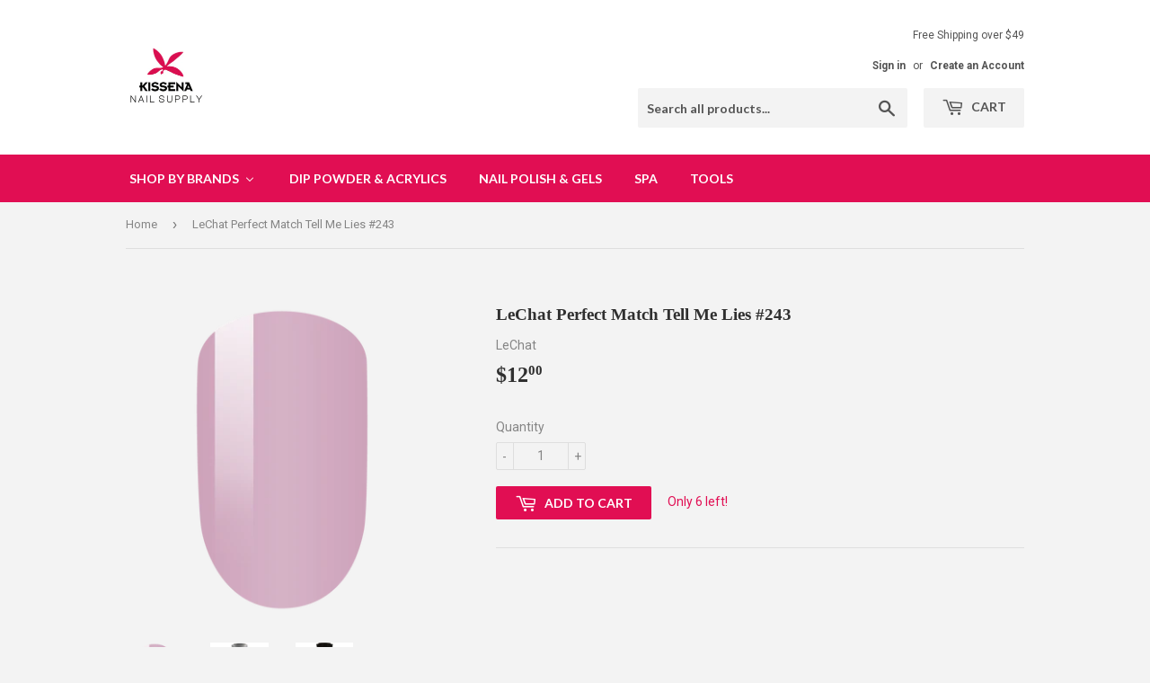

--- FILE ---
content_type: text/html; charset=utf-8
request_url: https://knailsupply.com/products/lechat-perfect-match-tell-me-lies-243
body_size: 23905
content:
<!doctype html>
<!--[if lt IE 7]><html class="no-js lt-ie9 lt-ie8 lt-ie7" lang="en"> <![endif]-->
<!--[if IE 7]><html class="no-js lt-ie9 lt-ie8" lang="en"> <![endif]-->
<!--[if IE 8]><html class="no-js lt-ie9" lang="en"> <![endif]-->
<!--[if IE 9 ]><html class="ie9 no-js"> <![endif]-->
<!--[if (gt IE 9)|!(IE)]><!--> <html class="no-touch no-js"> <!--<![endif]-->
<head>
  
  <!-- Global site tag (gtag.js) - Google Ads: 881513321 -->
<script async src="https://www.googletagmanager.com/gtag/js?id=AW-881513321"></script>
<script>
  window.dataLayer = window.dataLayer || [];
  function gtag(){dataLayer.push(arguments);}
  gtag('js', new Date());

  gtag('config', 'AW-881513321');
</script>

  
  
  
  
<!-- Stock Alerts is generated by Ordersify -->
<style type="text/css">
  
</style>
<style type="text/css">
    
</style>
<script type="text/javascript">
  window.ORDERSIFY_BIS = window.ORDERSIFY_BIS || {};
  window.ORDERSIFY_BIS.template = "product";
  window.ORDERSIFY_BIS.language = "en";
  window.ORDERSIFY_BIS.primary_language = "en";
  window.ORDERSIFY_BIS.variant_inventory = [];
  window.ORDERSIFY_BIS.product_collections = [];
  
    window.ORDERSIFY_BIS.variant_inventory[43542405087445] = {
      inventory_management: "shopify",
      inventory_policy: "deny",
      inventory_quantity: 6
    };
  
  
    window.ORDERSIFY_BIS.product_collections.push({
      id: "12437553199",
    });
  
    window.ORDERSIFY_BIS.product_collections.push({
      id: "30395531311",
    });
  
    window.ORDERSIFY_BIS.product_collections.push({
      id: "12441944111",
    });
  
    window.ORDERSIFY_BIS.product_collections.push({
      id: "12437651503",
    });
  
  window.ORDERSIFY_BIS.shop = "knailsupply.myshopify.com";
  window.ORDERSIFY_BIS.variant_inventory = [];
  
    window.ORDERSIFY_BIS.variant_inventory[43542405087445] = {
      inventory_management: "shopify",
      inventory_policy: "deny",
      inventory_quantity: 6
    };
  
  
  window.ORDERSIFY_BIS.popupSetting = {
    "is_brand_mark": true,
    "font_family": "Work Sans",
    "is_multiple_language": false,
    "font_size": 14,
    "popup_border_radius": 4,
    "popup_heading_color": "#212b36",
    "popup_text_color": "#212b36",
    "is_message_enable": false,
    "is_sms_enable": false,
    "is_accepts_marketing_enable": false,
    "field_border_radius": 5,
    "popup_button_color": "#ffffff",
    "popup_button_bg_color": "#f78da7",
    "is_float_button": false,
    "is_inline_form": false,
    "inline_form_selector": null,
    "inline_form_position": null,
    "float_button_position": "right",
    "float_button_top": 15,
    "float_button_color": "#ffffff",
    "float_button_bg_color": "#f78da7",
    "is_inline_button": true,
    "inline_button_color": "#ffffff",
    "inline_button_bg_color": "#212b36",
    "is_push_notification_enable": false,
    "is_overlay_close": false,
    "ignore_collection_ids": "",
    "ignore_product_tags": "",
    "ignore_product_ids": "",
    "is_auto_translation": false,
    "selector": null,
    "selector_position": "right",
    "is_ga": false,
    "is_fp": false,
    "is_fb_checkbox": false,
    "fb_page_id": null,
    "is_pushowl": false
};
  window.ORDERSIFY_BIS.product = {"id":7839270174933,"title":"LeChat Perfect Match Tell Me Lies #243","handle":"lechat-perfect-match-tell-me-lies-243","description":"\u003cbr\u003e\u003cbr\u003e\u003cdiv id=\"description\" class=\"tab-content active\"\u003e\n\u003cbr\u003e\u003cbr\u003e\n\u003cul\u003e\n\u003cbr\u003e\u003cbr\u003e\n\u003cli\u003eEasy application, quick soak off\u003c\/li\u003e\n\u003cbr\u003e\u003cbr\u003e\n\u003cli\u003eHigh gloss shine that lasts for weeks\u003c\/li\u003e\n\u003cbr\u003e\u003cbr\u003e\n\u003cli\u003eLED\/UV cured\u003c\/li\u003e\n\u003cbr\u003e\u003cbr\u003e\n\u003cli\u003eNo running, shrinking or color fading\u003c\/li\u003e\n\u003cbr\u003e\u003cbr\u003e\n\u003cli\u003eComes with FREE color matching Dare to Wear Nail Lacquer for touch-ups and perfectly matched manicures to pedicures.\u003c\/li\u003e\n\u003cbr\u003e\u003cbr\u003e\n\u003c\/ul\u003e\n\u003cbr\u003e\u003cbr\u003e\n\u003cp\u003e\u003c\/p\u003e\n\u003cbr\u003e\u003cbr\u003e\n\u003cp\u003e*Please note that the colors on the website were designed to come as close to the true color of the polish as possible. Because of monitor settings, we cant guarantee an exact color match. These colors are made to be a representation of the true color.\u003c\/p\u003e\n\u003cbr\u003e\u003cbr\u003e\n\u003c\/div\u003e","published_at":"2022-08-31T09:34:35-04:00","created_at":"2022-08-31T09:34:35-04:00","vendor":"LeChat","type":"Nail Polish","tags":["Brand_LeChat","Category Matching Nail \u0026 Gel Polish","Color_Pink"],"price":1200,"price_min":1200,"price_max":1200,"available":true,"price_varies":false,"compare_at_price":null,"compare_at_price_min":0,"compare_at_price_max":0,"compare_at_price_varies":false,"variants":[{"id":43542405087445,"title":"Default Title","option1":"Default Title","option2":null,"option3":null,"sku":"PMS243","requires_shipping":true,"taxable":true,"featured_image":{"id":38479538454741,"product_id":7839270174933,"position":1,"created_at":"2022-08-31T09:34:35-04:00","updated_at":"2022-08-31T09:34:35-04:00","alt":null,"width":1000,"height":1000,"src":"\/\/knailsupply.com\/cdn\/shop\/products\/6b8a484eaef4b32b57c2a43d26adb5a8d148149851a71eb719a064cf54869c52.png?v=1661952875","variant_ids":[43542405087445]},"available":true,"name":"LeChat Perfect Match Tell Me Lies #243","public_title":null,"options":["Default Title"],"price":1200,"weight":142,"compare_at_price":null,"inventory_management":"shopify","barcode":"845370046018","featured_media":{"alt":null,"id":31060322287829,"position":1,"preview_image":{"aspect_ratio":1.0,"height":1000,"width":1000,"src":"\/\/knailsupply.com\/cdn\/shop\/products\/6b8a484eaef4b32b57c2a43d26adb5a8d148149851a71eb719a064cf54869c52.png?v=1661952875"}},"requires_selling_plan":false,"selling_plan_allocations":[]}],"images":["\/\/knailsupply.com\/cdn\/shop\/products\/6b8a484eaef4b32b57c2a43d26adb5a8d148149851a71eb719a064cf54869c52.png?v=1661952875","\/\/knailsupply.com\/cdn\/shop\/products\/95fa60d3e8826279c9fb9d85267971d913e414eee06413775945648bd0642a9e_60f2ffc6-135d-409b-8aba-d1e55b99fe0c.jpg?v=1692209796","\/\/knailsupply.com\/cdn\/shop\/products\/c52b8467453e385c20dc95ad8a06be5541760f71ba70da127a959a36d4713bd0_6c713fcc-efd1-4f7b-aa16-2c2d1768408d.jpg?v=1692209796"],"featured_image":"\/\/knailsupply.com\/cdn\/shop\/products\/6b8a484eaef4b32b57c2a43d26adb5a8d148149851a71eb719a064cf54869c52.png?v=1661952875","options":["Title"],"media":[{"alt":null,"id":31060322287829,"position":1,"preview_image":{"aspect_ratio":1.0,"height":1000,"width":1000,"src":"\/\/knailsupply.com\/cdn\/shop\/products\/6b8a484eaef4b32b57c2a43d26adb5a8d148149851a71eb719a064cf54869c52.png?v=1661952875"},"aspect_ratio":1.0,"height":1000,"media_type":"image","src":"\/\/knailsupply.com\/cdn\/shop\/products\/6b8a484eaef4b32b57c2a43d26adb5a8d148149851a71eb719a064cf54869c52.png?v=1661952875","width":1000},{"alt":null,"id":33069423591637,"position":2,"preview_image":{"aspect_ratio":1.0,"height":600,"width":600,"src":"\/\/knailsupply.com\/cdn\/shop\/products\/95fa60d3e8826279c9fb9d85267971d913e414eee06413775945648bd0642a9e_60f2ffc6-135d-409b-8aba-d1e55b99fe0c.jpg?v=1692209796"},"aspect_ratio":1.0,"height":600,"media_type":"image","src":"\/\/knailsupply.com\/cdn\/shop\/products\/95fa60d3e8826279c9fb9d85267971d913e414eee06413775945648bd0642a9e_60f2ffc6-135d-409b-8aba-d1e55b99fe0c.jpg?v=1692209796","width":600},{"alt":null,"id":33069423624405,"position":3,"preview_image":{"aspect_ratio":1.0,"height":1000,"width":1000,"src":"\/\/knailsupply.com\/cdn\/shop\/products\/c52b8467453e385c20dc95ad8a06be5541760f71ba70da127a959a36d4713bd0_6c713fcc-efd1-4f7b-aa16-2c2d1768408d.jpg?v=1692209796"},"aspect_ratio":1.0,"height":1000,"media_type":"image","src":"\/\/knailsupply.com\/cdn\/shop\/products\/c52b8467453e385c20dc95ad8a06be5541760f71ba70da127a959a36d4713bd0_6c713fcc-efd1-4f7b-aa16-2c2d1768408d.jpg?v=1692209796","width":1000}],"requires_selling_plan":false,"selling_plan_groups":[],"content":"\u003cbr\u003e\u003cbr\u003e\u003cdiv id=\"description\" class=\"tab-content active\"\u003e\n\u003cbr\u003e\u003cbr\u003e\n\u003cul\u003e\n\u003cbr\u003e\u003cbr\u003e\n\u003cli\u003eEasy application, quick soak off\u003c\/li\u003e\n\u003cbr\u003e\u003cbr\u003e\n\u003cli\u003eHigh gloss shine that lasts for weeks\u003c\/li\u003e\n\u003cbr\u003e\u003cbr\u003e\n\u003cli\u003eLED\/UV cured\u003c\/li\u003e\n\u003cbr\u003e\u003cbr\u003e\n\u003cli\u003eNo running, shrinking or color fading\u003c\/li\u003e\n\u003cbr\u003e\u003cbr\u003e\n\u003cli\u003eComes with FREE color matching Dare to Wear Nail Lacquer for touch-ups and perfectly matched manicures to pedicures.\u003c\/li\u003e\n\u003cbr\u003e\u003cbr\u003e\n\u003c\/ul\u003e\n\u003cbr\u003e\u003cbr\u003e\n\u003cp\u003e\u003c\/p\u003e\n\u003cbr\u003e\u003cbr\u003e\n\u003cp\u003e*Please note that the colors on the website were designed to come as close to the true color of the polish as possible. Because of monitor settings, we cant guarantee an exact color match. These colors are made to be a representation of the true color.\u003c\/p\u003e\n\u003cbr\u003e\u003cbr\u003e\n\u003c\/div\u003e"};
  window.ORDERSIFY_BIS.currentVariant = {"id":43542405087445,"title":"Default Title","option1":"Default Title","option2":null,"option3":null,"sku":"PMS243","requires_shipping":true,"taxable":true,"featured_image":{"id":38479538454741,"product_id":7839270174933,"position":1,"created_at":"2022-08-31T09:34:35-04:00","updated_at":"2022-08-31T09:34:35-04:00","alt":null,"width":1000,"height":1000,"src":"\/\/knailsupply.com\/cdn\/shop\/products\/6b8a484eaef4b32b57c2a43d26adb5a8d148149851a71eb719a064cf54869c52.png?v=1661952875","variant_ids":[43542405087445]},"available":true,"name":"LeChat Perfect Match Tell Me Lies #243","public_title":null,"options":["Default Title"],"price":1200,"weight":142,"compare_at_price":null,"inventory_management":"shopify","barcode":"845370046018","featured_media":{"alt":null,"id":31060322287829,"position":1,"preview_image":{"aspect_ratio":1.0,"height":1000,"width":1000,"src":"\/\/knailsupply.com\/cdn\/shop\/products\/6b8a484eaef4b32b57c2a43d26adb5a8d148149851a71eb719a064cf54869c52.png?v=1661952875"}},"requires_selling_plan":false,"selling_plan_allocations":[]};
  window.ORDERSIFY_BIS.stockRemainingSetting = {
    "status": false,
    "selector": "#osf_stock_remaining",
    "selector_position": "inside",
    "font_family": "Lato",
    "font_size": 13,
    "content": "Low stock! Only {{ quantity }} items left!",
    "display_quantity": 100
};
  
    window.ORDERSIFY_BIS.translations = {
    "en": {
        "inline_button_text": "Notify when available",
        "float_button_text": "Notify when available",
        "popup_heading": "Notify me when available",
        "popup_description": "We will send you a notification as soon as this product is available again.",
        "popup_button_text": "Notify me",
        "popup_note": "We respect your privacy and don't share your email with anybody.",
        "field_email_placeholder": "eg. username@example.com",
        "field_message_placeholder": "Tell something about your requirements to shop",
        "success_text": "You subscribed notification successfully",
        "required_email": "Your email is required",
        "invalid_email": "Your email is invalid",
        "invalid_message": "Your message must be less then 255 characters",
        "push_notification_message": "Receive via web notification",
        "low_stock_content": "Low stock! Only {{ quantity }} items left!"
    }
};
  
</script>

<!-- End of Stock Alerts is generated by Ordersify -->
                   
  <meta name="google-site-verification" content="1i4YeEgzXyIlXiGf7zgum0-lK8A0OjM09sATBkRXqkI" />
  <script>(function(H){H.className=H.className.replace(/\bno-js\b/,'js')})(document.documentElement)</script>
  <!-- Basic page needs ================================================== -->
  <meta charset="utf-8">
  <meta http-equiv="X-UA-Compatible" content="IE=edge,chrome=1">

  
  <link rel="shortcut icon" href="//knailsupply.com/cdn/shop/files/kisslogo2_32x32.jpg?v=1613163741" type="image/png" />
  

  <!-- Title and description ================================================== -->
  <title>
  LeChat Perfect Match Tell Me Lies #243
  </title>


  
    <meta name="description" content="Easy application, quick soak off High gloss shine that lasts for weeks LED/UV cured No running, shrinking or color fading Comes with FREE color matching Dare to Wear Nail Lacquer for touch-ups and perfectly matched manicures to pedicures. *Please note that the colors on the website were designed to come as close to the">
  

  <!-- Product meta ================================================== -->
  <!-- /snippets/social-meta-tags.liquid -->




<meta property="og:site_name" content="Kissena Nail Supply">
<meta property="og:url" content="https://knailsupply.com/products/lechat-perfect-match-tell-me-lies-243">
<meta property="og:title" content="LeChat Perfect Match Tell Me Lies #243">
<meta property="og:type" content="product">
<meta property="og:description" content="Easy application, quick soak off High gloss shine that lasts for weeks LED/UV cured No running, shrinking or color fading Comes with FREE color matching Dare to Wear Nail Lacquer for touch-ups and perfectly matched manicures to pedicures. *Please note that the colors on the website were designed to come as close to the">

  <meta property="og:price:amount" content="12.00">
  <meta property="og:price:currency" content="USD">

<meta property="og:image" content="http://knailsupply.com/cdn/shop/products/6b8a484eaef4b32b57c2a43d26adb5a8d148149851a71eb719a064cf54869c52_1200x1200.png?v=1661952875"><meta property="og:image" content="http://knailsupply.com/cdn/shop/products/95fa60d3e8826279c9fb9d85267971d913e414eee06413775945648bd0642a9e_60f2ffc6-135d-409b-8aba-d1e55b99fe0c_1200x1200.jpg?v=1692209796"><meta property="og:image" content="http://knailsupply.com/cdn/shop/products/c52b8467453e385c20dc95ad8a06be5541760f71ba70da127a959a36d4713bd0_6c713fcc-efd1-4f7b-aa16-2c2d1768408d_1200x1200.jpg?v=1692209796">
<meta property="og:image:secure_url" content="https://knailsupply.com/cdn/shop/products/6b8a484eaef4b32b57c2a43d26adb5a8d148149851a71eb719a064cf54869c52_1200x1200.png?v=1661952875"><meta property="og:image:secure_url" content="https://knailsupply.com/cdn/shop/products/95fa60d3e8826279c9fb9d85267971d913e414eee06413775945648bd0642a9e_60f2ffc6-135d-409b-8aba-d1e55b99fe0c_1200x1200.jpg?v=1692209796"><meta property="og:image:secure_url" content="https://knailsupply.com/cdn/shop/products/c52b8467453e385c20dc95ad8a06be5541760f71ba70da127a959a36d4713bd0_6c713fcc-efd1-4f7b-aa16-2c2d1768408d_1200x1200.jpg?v=1692209796">


<meta name="twitter:card" content="summary_large_image">
<meta name="twitter:title" content="LeChat Perfect Match Tell Me Lies #243">
<meta name="twitter:description" content="Easy application, quick soak off High gloss shine that lasts for weeks LED/UV cured No running, shrinking or color fading Comes with FREE color matching Dare to Wear Nail Lacquer for touch-ups and perfectly matched manicures to pedicures. *Please note that the colors on the website were designed to come as close to the">


  <!-- Helpers ================================================== -->
  <link rel="canonical" href="https://knailsupply.com/products/lechat-perfect-match-tell-me-lies-243">
  <meta name="viewport" content="width=device-width,initial-scale=1">

  <!-- CSS ================================================== -->
  <link href="//knailsupply.com/cdn/shop/t/2/assets/theme.scss.css?v=161428566159704120091705426259" rel="stylesheet" type="text/css" media="all" />
  
  
  
  <link href="//fonts.googleapis.com/css?family=Roboto:400,700" rel="stylesheet" type="text/css" media="all" />



  
    
    
    <link href="//fonts.googleapis.com/css?family=Lato:700" rel="stylesheet" type="text/css" media="all" />
  



  <!-- Header hook for plugins ================================================== -->
  
  
  <script>window.performance && window.performance.mark && window.performance.mark('shopify.content_for_header.start');</script><meta id="shopify-digital-wallet" name="shopify-digital-wallet" content="/28220332/digital_wallets/dialog">
<meta name="shopify-checkout-api-token" content="0117b4c307acf4d6c641189b0ae90439">
<meta id="in-context-paypal-metadata" data-shop-id="28220332" data-venmo-supported="false" data-environment="production" data-locale="en_US" data-paypal-v4="true" data-currency="USD">
<link rel="alternate" type="application/json+oembed" href="https://knailsupply.com/products/lechat-perfect-match-tell-me-lies-243.oembed">
<script async="async" src="/checkouts/internal/preloads.js?locale=en-US"></script>
<link rel="preconnect" href="https://shop.app" crossorigin="anonymous">
<script async="async" src="https://shop.app/checkouts/internal/preloads.js?locale=en-US&shop_id=28220332" crossorigin="anonymous"></script>
<script id="apple-pay-shop-capabilities" type="application/json">{"shopId":28220332,"countryCode":"US","currencyCode":"USD","merchantCapabilities":["supports3DS"],"merchantId":"gid:\/\/shopify\/Shop\/28220332","merchantName":"Kissena Nail Supply","requiredBillingContactFields":["postalAddress","email","phone"],"requiredShippingContactFields":["postalAddress","email","phone"],"shippingType":"shipping","supportedNetworks":["visa","masterCard","amex","discover","elo","jcb"],"total":{"type":"pending","label":"Kissena Nail Supply","amount":"1.00"},"shopifyPaymentsEnabled":true,"supportsSubscriptions":true}</script>
<script id="shopify-features" type="application/json">{"accessToken":"0117b4c307acf4d6c641189b0ae90439","betas":["rich-media-storefront-analytics"],"domain":"knailsupply.com","predictiveSearch":true,"shopId":28220332,"locale":"en"}</script>
<script>var Shopify = Shopify || {};
Shopify.shop = "knailsupply.myshopify.com";
Shopify.locale = "en";
Shopify.currency = {"active":"USD","rate":"1.0"};
Shopify.country = "US";
Shopify.theme = {"name":"Supply","id":8206286895,"schema_name":"Supply","schema_version":"3.0.1","theme_store_id":679,"role":"main"};
Shopify.theme.handle = "null";
Shopify.theme.style = {"id":null,"handle":null};
Shopify.cdnHost = "knailsupply.com/cdn";
Shopify.routes = Shopify.routes || {};
Shopify.routes.root = "/";</script>
<script type="module">!function(o){(o.Shopify=o.Shopify||{}).modules=!0}(window);</script>
<script>!function(o){function n(){var o=[];function n(){o.push(Array.prototype.slice.apply(arguments))}return n.q=o,n}var t=o.Shopify=o.Shopify||{};t.loadFeatures=n(),t.autoloadFeatures=n()}(window);</script>
<script>
  window.ShopifyPay = window.ShopifyPay || {};
  window.ShopifyPay.apiHost = "shop.app\/pay";
  window.ShopifyPay.redirectState = null;
</script>
<script id="shop-js-analytics" type="application/json">{"pageType":"product"}</script>
<script defer="defer" async type="module" src="//knailsupply.com/cdn/shopifycloud/shop-js/modules/v2/client.init-shop-cart-sync_BT-GjEfc.en.esm.js"></script>
<script defer="defer" async type="module" src="//knailsupply.com/cdn/shopifycloud/shop-js/modules/v2/chunk.common_D58fp_Oc.esm.js"></script>
<script defer="defer" async type="module" src="//knailsupply.com/cdn/shopifycloud/shop-js/modules/v2/chunk.modal_xMitdFEc.esm.js"></script>
<script type="module">
  await import("//knailsupply.com/cdn/shopifycloud/shop-js/modules/v2/client.init-shop-cart-sync_BT-GjEfc.en.esm.js");
await import("//knailsupply.com/cdn/shopifycloud/shop-js/modules/v2/chunk.common_D58fp_Oc.esm.js");
await import("//knailsupply.com/cdn/shopifycloud/shop-js/modules/v2/chunk.modal_xMitdFEc.esm.js");

  window.Shopify.SignInWithShop?.initShopCartSync?.({"fedCMEnabled":true,"windoidEnabled":true});

</script>
<script>
  window.Shopify = window.Shopify || {};
  if (!window.Shopify.featureAssets) window.Shopify.featureAssets = {};
  window.Shopify.featureAssets['shop-js'] = {"shop-cart-sync":["modules/v2/client.shop-cart-sync_DZOKe7Ll.en.esm.js","modules/v2/chunk.common_D58fp_Oc.esm.js","modules/v2/chunk.modal_xMitdFEc.esm.js"],"init-fed-cm":["modules/v2/client.init-fed-cm_B6oLuCjv.en.esm.js","modules/v2/chunk.common_D58fp_Oc.esm.js","modules/v2/chunk.modal_xMitdFEc.esm.js"],"shop-cash-offers":["modules/v2/client.shop-cash-offers_D2sdYoxE.en.esm.js","modules/v2/chunk.common_D58fp_Oc.esm.js","modules/v2/chunk.modal_xMitdFEc.esm.js"],"shop-login-button":["modules/v2/client.shop-login-button_QeVjl5Y3.en.esm.js","modules/v2/chunk.common_D58fp_Oc.esm.js","modules/v2/chunk.modal_xMitdFEc.esm.js"],"pay-button":["modules/v2/client.pay-button_DXTOsIq6.en.esm.js","modules/v2/chunk.common_D58fp_Oc.esm.js","modules/v2/chunk.modal_xMitdFEc.esm.js"],"shop-button":["modules/v2/client.shop-button_DQZHx9pm.en.esm.js","modules/v2/chunk.common_D58fp_Oc.esm.js","modules/v2/chunk.modal_xMitdFEc.esm.js"],"avatar":["modules/v2/client.avatar_BTnouDA3.en.esm.js"],"init-windoid":["modules/v2/client.init-windoid_CR1B-cfM.en.esm.js","modules/v2/chunk.common_D58fp_Oc.esm.js","modules/v2/chunk.modal_xMitdFEc.esm.js"],"init-shop-for-new-customer-accounts":["modules/v2/client.init-shop-for-new-customer-accounts_C_vY_xzh.en.esm.js","modules/v2/client.shop-login-button_QeVjl5Y3.en.esm.js","modules/v2/chunk.common_D58fp_Oc.esm.js","modules/v2/chunk.modal_xMitdFEc.esm.js"],"init-shop-email-lookup-coordinator":["modules/v2/client.init-shop-email-lookup-coordinator_BI7n9ZSv.en.esm.js","modules/v2/chunk.common_D58fp_Oc.esm.js","modules/v2/chunk.modal_xMitdFEc.esm.js"],"init-shop-cart-sync":["modules/v2/client.init-shop-cart-sync_BT-GjEfc.en.esm.js","modules/v2/chunk.common_D58fp_Oc.esm.js","modules/v2/chunk.modal_xMitdFEc.esm.js"],"shop-toast-manager":["modules/v2/client.shop-toast-manager_DiYdP3xc.en.esm.js","modules/v2/chunk.common_D58fp_Oc.esm.js","modules/v2/chunk.modal_xMitdFEc.esm.js"],"init-customer-accounts":["modules/v2/client.init-customer-accounts_D9ZNqS-Q.en.esm.js","modules/v2/client.shop-login-button_QeVjl5Y3.en.esm.js","modules/v2/chunk.common_D58fp_Oc.esm.js","modules/v2/chunk.modal_xMitdFEc.esm.js"],"init-customer-accounts-sign-up":["modules/v2/client.init-customer-accounts-sign-up_iGw4briv.en.esm.js","modules/v2/client.shop-login-button_QeVjl5Y3.en.esm.js","modules/v2/chunk.common_D58fp_Oc.esm.js","modules/v2/chunk.modal_xMitdFEc.esm.js"],"shop-follow-button":["modules/v2/client.shop-follow-button_CqMgW2wH.en.esm.js","modules/v2/chunk.common_D58fp_Oc.esm.js","modules/v2/chunk.modal_xMitdFEc.esm.js"],"checkout-modal":["modules/v2/client.checkout-modal_xHeaAweL.en.esm.js","modules/v2/chunk.common_D58fp_Oc.esm.js","modules/v2/chunk.modal_xMitdFEc.esm.js"],"shop-login":["modules/v2/client.shop-login_D91U-Q7h.en.esm.js","modules/v2/chunk.common_D58fp_Oc.esm.js","modules/v2/chunk.modal_xMitdFEc.esm.js"],"lead-capture":["modules/v2/client.lead-capture_BJmE1dJe.en.esm.js","modules/v2/chunk.common_D58fp_Oc.esm.js","modules/v2/chunk.modal_xMitdFEc.esm.js"],"payment-terms":["modules/v2/client.payment-terms_Ci9AEqFq.en.esm.js","modules/v2/chunk.common_D58fp_Oc.esm.js","modules/v2/chunk.modal_xMitdFEc.esm.js"]};
</script>
<script>(function() {
  var isLoaded = false;
  function asyncLoad() {
    if (isLoaded) return;
    isLoaded = true;
    var urls = ["https:\/\/cdn.ordersify.com\/sdk\/productalerts-shopify.js?shop=knailsupply.myshopify.com"];
    for (var i = 0; i < urls.length; i++) {
      var s = document.createElement('script');
      s.type = 'text/javascript';
      s.async = true;
      s.src = urls[i];
      var x = document.getElementsByTagName('script')[0];
      x.parentNode.insertBefore(s, x);
    }
  };
  if(window.attachEvent) {
    window.attachEvent('onload', asyncLoad);
  } else {
    window.addEventListener('load', asyncLoad, false);
  }
})();</script>
<script id="__st">var __st={"a":28220332,"offset":-18000,"reqid":"040fd3d8-78a3-4938-a50e-df2d62dbabb9-1769069526","pageurl":"knailsupply.com\/products\/lechat-perfect-match-tell-me-lies-243","u":"736e22083219","p":"product","rtyp":"product","rid":7839270174933};</script>
<script>window.ShopifyPaypalV4VisibilityTracking = true;</script>
<script id="captcha-bootstrap">!function(){'use strict';const t='contact',e='account',n='new_comment',o=[[t,t],['blogs',n],['comments',n],[t,'customer']],c=[[e,'customer_login'],[e,'guest_login'],[e,'recover_customer_password'],[e,'create_customer']],r=t=>t.map((([t,e])=>`form[action*='/${t}']:not([data-nocaptcha='true']) input[name='form_type'][value='${e}']`)).join(','),a=t=>()=>t?[...document.querySelectorAll(t)].map((t=>t.form)):[];function s(){const t=[...o],e=r(t);return a(e)}const i='password',u='form_key',d=['recaptcha-v3-token','g-recaptcha-response','h-captcha-response',i],f=()=>{try{return window.sessionStorage}catch{return}},m='__shopify_v',_=t=>t.elements[u];function p(t,e,n=!1){try{const o=window.sessionStorage,c=JSON.parse(o.getItem(e)),{data:r}=function(t){const{data:e,action:n}=t;return t[m]||n?{data:e,action:n}:{data:t,action:n}}(c);for(const[e,n]of Object.entries(r))t.elements[e]&&(t.elements[e].value=n);n&&o.removeItem(e)}catch(o){console.error('form repopulation failed',{error:o})}}const l='form_type',E='cptcha';function T(t){t.dataset[E]=!0}const w=window,h=w.document,L='Shopify',v='ce_forms',y='captcha';let A=!1;((t,e)=>{const n=(g='f06e6c50-85a8-45c8-87d0-21a2b65856fe',I='https://cdn.shopify.com/shopifycloud/storefront-forms-hcaptcha/ce_storefront_forms_captcha_hcaptcha.v1.5.2.iife.js',D={infoText:'Protected by hCaptcha',privacyText:'Privacy',termsText:'Terms'},(t,e,n)=>{const o=w[L][v],c=o.bindForm;if(c)return c(t,g,e,D).then(n);var r;o.q.push([[t,g,e,D],n]),r=I,A||(h.body.append(Object.assign(h.createElement('script'),{id:'captcha-provider',async:!0,src:r})),A=!0)});var g,I,D;w[L]=w[L]||{},w[L][v]=w[L][v]||{},w[L][v].q=[],w[L][y]=w[L][y]||{},w[L][y].protect=function(t,e){n(t,void 0,e),T(t)},Object.freeze(w[L][y]),function(t,e,n,w,h,L){const[v,y,A,g]=function(t,e,n){const i=e?o:[],u=t?c:[],d=[...i,...u],f=r(d),m=r(i),_=r(d.filter((([t,e])=>n.includes(e))));return[a(f),a(m),a(_),s()]}(w,h,L),I=t=>{const e=t.target;return e instanceof HTMLFormElement?e:e&&e.form},D=t=>v().includes(t);t.addEventListener('submit',(t=>{const e=I(t);if(!e)return;const n=D(e)&&!e.dataset.hcaptchaBound&&!e.dataset.recaptchaBound,o=_(e),c=g().includes(e)&&(!o||!o.value);(n||c)&&t.preventDefault(),c&&!n&&(function(t){try{if(!f())return;!function(t){const e=f();if(!e)return;const n=_(t);if(!n)return;const o=n.value;o&&e.removeItem(o)}(t);const e=Array.from(Array(32),(()=>Math.random().toString(36)[2])).join('');!function(t,e){_(t)||t.append(Object.assign(document.createElement('input'),{type:'hidden',name:u})),t.elements[u].value=e}(t,e),function(t,e){const n=f();if(!n)return;const o=[...t.querySelectorAll(`input[type='${i}']`)].map((({name:t})=>t)),c=[...d,...o],r={};for(const[a,s]of new FormData(t).entries())c.includes(a)||(r[a]=s);n.setItem(e,JSON.stringify({[m]:1,action:t.action,data:r}))}(t,e)}catch(e){console.error('failed to persist form',e)}}(e),e.submit())}));const S=(t,e)=>{t&&!t.dataset[E]&&(n(t,e.some((e=>e===t))),T(t))};for(const o of['focusin','change'])t.addEventListener(o,(t=>{const e=I(t);D(e)&&S(e,y())}));const B=e.get('form_key'),M=e.get(l),P=B&&M;t.addEventListener('DOMContentLoaded',(()=>{const t=y();if(P)for(const e of t)e.elements[l].value===M&&p(e,B);[...new Set([...A(),...v().filter((t=>'true'===t.dataset.shopifyCaptcha))])].forEach((e=>S(e,t)))}))}(h,new URLSearchParams(w.location.search),n,t,e,['guest_login'])})(!0,!0)}();</script>
<script integrity="sha256-4kQ18oKyAcykRKYeNunJcIwy7WH5gtpwJnB7kiuLZ1E=" data-source-attribution="shopify.loadfeatures" defer="defer" src="//knailsupply.com/cdn/shopifycloud/storefront/assets/storefront/load_feature-a0a9edcb.js" crossorigin="anonymous"></script>
<script crossorigin="anonymous" defer="defer" src="//knailsupply.com/cdn/shopifycloud/storefront/assets/shopify_pay/storefront-65b4c6d7.js?v=20250812"></script>
<script data-source-attribution="shopify.dynamic_checkout.dynamic.init">var Shopify=Shopify||{};Shopify.PaymentButton=Shopify.PaymentButton||{isStorefrontPortableWallets:!0,init:function(){window.Shopify.PaymentButton.init=function(){};var t=document.createElement("script");t.src="https://knailsupply.com/cdn/shopifycloud/portable-wallets/latest/portable-wallets.en.js",t.type="module",document.head.appendChild(t)}};
</script>
<script data-source-attribution="shopify.dynamic_checkout.buyer_consent">
  function portableWalletsHideBuyerConsent(e){var t=document.getElementById("shopify-buyer-consent"),n=document.getElementById("shopify-subscription-policy-button");t&&n&&(t.classList.add("hidden"),t.setAttribute("aria-hidden","true"),n.removeEventListener("click",e))}function portableWalletsShowBuyerConsent(e){var t=document.getElementById("shopify-buyer-consent"),n=document.getElementById("shopify-subscription-policy-button");t&&n&&(t.classList.remove("hidden"),t.removeAttribute("aria-hidden"),n.addEventListener("click",e))}window.Shopify?.PaymentButton&&(window.Shopify.PaymentButton.hideBuyerConsent=portableWalletsHideBuyerConsent,window.Shopify.PaymentButton.showBuyerConsent=portableWalletsShowBuyerConsent);
</script>
<script data-source-attribution="shopify.dynamic_checkout.cart.bootstrap">document.addEventListener("DOMContentLoaded",(function(){function t(){return document.querySelector("shopify-accelerated-checkout-cart, shopify-accelerated-checkout")}if(t())Shopify.PaymentButton.init();else{new MutationObserver((function(e,n){t()&&(Shopify.PaymentButton.init(),n.disconnect())})).observe(document.body,{childList:!0,subtree:!0})}}));
</script>
<link id="shopify-accelerated-checkout-styles" rel="stylesheet" media="screen" href="https://knailsupply.com/cdn/shopifycloud/portable-wallets/latest/accelerated-checkout-backwards-compat.css" crossorigin="anonymous">
<style id="shopify-accelerated-checkout-cart">
        #shopify-buyer-consent {
  margin-top: 1em;
  display: inline-block;
  width: 100%;
}

#shopify-buyer-consent.hidden {
  display: none;
}

#shopify-subscription-policy-button {
  background: none;
  border: none;
  padding: 0;
  text-decoration: underline;
  font-size: inherit;
  cursor: pointer;
}

#shopify-subscription-policy-button::before {
  box-shadow: none;
}

      </style>

<script>window.performance && window.performance.mark && window.performance.mark('shopify.content_for_header.end');</script>

  

<!--[if lt IE 9]>
<script src="//cdnjs.cloudflare.com/ajax/libs/html5shiv/3.7.2/html5shiv.min.js" type="text/javascript"></script>
<script src="//knailsupply.com/cdn/shop/t/2/assets/respond.min.js?v=1063" type="text/javascript"></script>
<link href="//knailsupply.com/cdn/shop/t/2/assets/respond-proxy.html" id="respond-proxy" rel="respond-proxy" />
<link href="//knailsupply.com/search?q=2b50fd7d7c8e52527ed72760b754bcae" id="respond-redirect" rel="respond-redirect" />
<script src="//knailsupply.com/search?q=2b50fd7d7c8e52527ed72760b754bcae" type="text/javascript"></script>
<![endif]-->
<!--[if (lte IE 9) ]><script src="//knailsupply.com/cdn/shop/t/2/assets/match-media.min.js?v=1063" type="text/javascript"></script><![endif]-->


  
  

  <script src="//knailsupply.com/cdn/shop/t/2/assets/jquery-2.2.3.min.js?v=58211863146907186831516812102" type="text/javascript"></script>

  <!--[if (gt IE 9)|!(IE)]><!--><script src="//knailsupply.com/cdn/shop/t/2/assets/lazysizes.min.js?v=8147953233334221341516812103" async="async"></script><!--<![endif]-->
  <!--[if lte IE 9]><script src="//knailsupply.com/cdn/shop/t/2/assets/lazysizes.min.js?v=8147953233334221341516812103"></script><![endif]-->

  <!--[if (gt IE 9)|!(IE)]><!--><script src="//knailsupply.com/cdn/shop/t/2/assets/vendor.js?v=36233103725173156861516812103" defer="defer"></script><!--<![endif]-->
  <!--[if lte IE 9]><script src="//knailsupply.com/cdn/shop/t/2/assets/vendor.js?v=36233103725173156861516812103"></script><![endif]-->

  <!--[if (gt IE 9)|!(IE)]><!--><script src="//knailsupply.com/cdn/shop/t/2/assets/theme.js?v=167903229333402182001559788426" defer="defer"></script><!--<![endif]-->
  <!--[if lte IE 9]><script src="//knailsupply.com/cdn/shop/t/2/assets/theme.js?v=167903229333402182001559788426"></script><![endif]-->


<!-- BEGIN app block: shopify://apps/buddha-mega-menu-navigation/blocks/megamenu/dbb4ce56-bf86-4830-9b3d-16efbef51c6f -->
<script>
        var productImageAndPrice = [],
            collectionImages = [],
            articleImages = [],
            mmLivIcons = false,
            mmFlipClock = false,
            mmFixesUseJquery = false,
            mmNumMMI = 5,
            mmSchemaTranslation = {},
            mmMenuStrings =  [] ,
            mmShopLocale = "en",
            mmShopLocaleCollectionsRoute = "/collections",
            mmSchemaDesignJSON = [{"action":"menu-select","value":"main-menu"},{"action":"design","setting":"link_hover_color","value":"#e62567"},{"action":"design","setting":"vertical_link_hover_color","value":"#e62567"},{"action":"design","setting":"tree_sub_direction","value":"set_tree_right"},{"action":"design","setting":"font_family","value":"Default"},{"action":"design","setting":"button_background_hover_color","value":"#0d8781"},{"action":"design","setting":"button_background_color","value":"#0da19a"},{"action":"design","setting":"link_color","value":"#4e4e4e"},{"action":"design","setting":"background_hover_color","value":"#f9f9f9"},{"action":"design","setting":"background_color","value":"#ffffff"},{"action":"design","setting":"button_text_hover_color","value":"#ffffff"},{"action":"design","setting":"button_text_color","value":"#ffffff"},{"action":"design","setting":"font_size","value":"13px"},{"action":"design","setting":"text_color","value":"#222222"},{"action":"design","setting":"vertical_text_color","value":"#ffffff"},{"action":"design","setting":"vertical_link_color","value":"#ffffff"},{"action":"design","setting":"vertical_font_size","value":"13px"}],
            mmDomChangeSkipUl = ",.flex-direction-nav",
            buddhaMegaMenuShop = "knailsupply.myshopify.com",
            mmWireframeCompression = "0",
            mmExtensionAssetUrl = "https://cdn.shopify.com/extensions/019abe06-4a3f-7763-88da-170e1b54169b/mega-menu-151/assets/";var bestSellersHTML = '';var newestProductsHTML = '';/* get link lists api */
        var linkLists={"main-menu" : {"title":"Main menu", "items":["/","/collections/all","/pages/contact-us",]},"footer" : {"title":"Footer menu", "items":["/search",]},"footer-1" : {"title":"Footer", "items":["/pages/refund-policy","/pages/privacy-statement","/pages/terms-of-service",]},"customer-account-main-menu" : {"title":"Customer account main menu", "items":["/","https://shopify.com/28220332/account/orders?locale=en&amp;region_country=US",]},};/*ENDPARSE*/

        

        /* set product prices *//* get the collection images *//* get the article images *//* customer fixes */
        var mmThemeFixesBeforeInit = function(){ mmHorizontalMenus = "#SiteNav"; mmVerticalMenus = "#MobileNav"; var timberInit = function(){ if(typeof timber != "undefined"){ timber.responsiveNav = function() {}; timber.alignMenu = function() {}; } }; var timberInit2 = function(){ setTimeout(timberInit, 400); }; window.addEventListener("resize", timberInit); document.addEventListener("DOMContentLoaded", timberInit); document.addEventListener("DOMContentLoaded", timberInit2); timberInit(); /** add to cart popup icon notify counter increase */ window.mmAddToCartPopupCallback = function(){ var cartIcon = document.querySelector(".cart-badge--desktop"); if (cartIcon) { cartIcon.innerHTML = parseInt(cartIcon.innerHTML) + 1; if (cartIcon.classList.contains("hidden-count")) { cartIcon.classList.remove("hidden-count"); } } cartIcon = document.querySelector("#mobileNavBar .cart-count"); if (cartIcon) { cartIcon.innerHTML = parseInt(cartIcon.innerHTML) + 1; if (cartIcon.classList.contains("hidden-count")) { cartIcon.classList.remove("hidden-count"); } } } }; var mmThemeFixesBefore = function(){ if(typeof timber != "undefined"){ timber.alignMenu = function () {}; } }; var mmThemeFixesAfter = function(){ verticalMenuMaxWidth = 768; /* user request 45984 */ mmAddStyle(" ul > li.buddha-menu-item { z-index: 10000 !important; } ul > li.buddha-menu-item:hover { z-index: 10001 !important; } ul > li.buddha-menu-item.mega-hover { z-index: 10001 !important; } #MobileNav .buddha-menu-item {display: block !important; } ", "themeScript"); }; 
        

        var mmWireframe = {"html" : "<li class=\"buddha-menu-item\" itemId=\"tMjFi\"  ><a data-href=\"no-link\" href=\"javascript:void(0);\" aria-label=\"Shop by Brands\" data-no-instant=\"\" onclick=\"return toggleSubmenu(this);\"  ><i class=\"mm-icon static fa fa-none\" aria-hidden=\"true\"></i><span class=\"mm-title\">Shop by Brands</span><i class=\"mm-arrow mm-angle-down\" aria-hidden=\"true\"></i><span class=\"toggle-menu-btn\" style=\"display:none;\" title=\"Toggle menu\" onclick=\"return toggleSubmenu(this)\"><span class=\"mm-arrow-icon\"><span class=\"bar-one\"></span><span class=\"bar-two\"></span></span></span></a><ul class=\"mm-submenu tree  small mm-last-level\"><li data-href=\"/collections/cuccio-brand\" href=\"/collections/cuccio-brand\" aria-label=\"Cuccio\" data-no-instant=\"\" onclick=\"mmGoToPage(this, event); return false;\"  ><a data-href=\"/collections/cuccio-brand\" href=\"/collections/cuccio-brand\" aria-label=\"Cuccio\" data-no-instant=\"\" onclick=\"mmGoToPage(this, event); return false;\"  ><span class=\"mm-title\">Cuccio</span></a></li><li data-href=\"/collections/dream-dream-brand\" href=\"/collections/dream-dream-brand\" aria-label=\"Dream Dream\" data-no-instant=\"\" onclick=\"mmGoToPage(this, event); return false;\"  ><a data-href=\"/collections/dream-dream-brand\" href=\"/collections/dream-dream-brand\" aria-label=\"Dream Dream\" data-no-instant=\"\" onclick=\"mmGoToPage(this, event); return false;\"  ><span class=\"mm-title\">Dream Dream</span></a></li><li data-href=\"/collections/essie\" href=\"/collections/essie\" aria-label=\"Essie\" data-no-instant=\"\" onclick=\"mmGoToPage(this, event); return false;\"  ><a data-href=\"/collections/essie\" href=\"/collections/essie\" aria-label=\"Essie\" data-no-instant=\"\" onclick=\"mmGoToPage(this, event); return false;\"  ><span class=\"mm-title\">Essie</span></a></li><li data-href=\"/collections/cnd\" href=\"/collections/cnd\" aria-label=\"CND\" data-no-instant=\"\" onclick=\"mmGoToPage(this, event); return false;\"  ><a data-href=\"/collections/cnd\" href=\"/collections/cnd\" aria-label=\"CND\" data-no-instant=\"\" onclick=\"mmGoToPage(this, event); return false;\"  ><span class=\"mm-title\">CND</span></a></li><li data-href=\"/collections/color-club\" href=\"/collections/color-club\" aria-label=\"Color Club\" data-no-instant=\"\" onclick=\"mmGoToPage(this, event); return false;\"  ><a data-href=\"/collections/color-club\" href=\"/collections/color-club\" aria-label=\"Color Club\" data-no-instant=\"\" onclick=\"mmGoToPage(this, event); return false;\"  ><span class=\"mm-title\">Color Club</span></a></li><li data-href=\"/collections/gelish\" href=\"/collections/gelish\" aria-label=\"Gelish\" data-no-instant=\"\" onclick=\"mmGoToPage(this, event); return false;\"  ><a data-href=\"/collections/gelish\" href=\"/collections/gelish\" aria-label=\"Gelish\" data-no-instant=\"\" onclick=\"mmGoToPage(this, event); return false;\"  ><span class=\"mm-title\">Gelish</span></a></li><li data-href=\"/collections/lechat\" href=\"/collections/lechat\" aria-label=\"LeChat\" data-no-instant=\"\" onclick=\"mmGoToPage(this, event); return false;\"  ><a data-href=\"/collections/lechat\" href=\"/collections/lechat\" aria-label=\"LeChat\" data-no-instant=\"\" onclick=\"mmGoToPage(this, event); return false;\"  ><span class=\"mm-title\">LeChat</span></a></li><li data-href=\"/collections/medicool\" href=\"/collections/medicool\" aria-label=\"Medicool\" data-no-instant=\"\" onclick=\"mmGoToPage(this, event); return false;\"  ><a data-href=\"/collections/medicool\" href=\"/collections/medicool\" aria-label=\"Medicool\" data-no-instant=\"\" onclick=\"mmGoToPage(this, event); return false;\"  ><span class=\"mm-title\">Medicool</span></a></li><li data-href=\"/collections/mutual-beauty\" href=\"/collections/mutual-beauty\" aria-label=\"Mutual Beauty\" data-no-instant=\"\" onclick=\"mmGoToPage(this, event); return false;\"  ><a data-href=\"/collections/mutual-beauty\" href=\"/collections/mutual-beauty\" aria-label=\"Mutual Beauty\" data-no-instant=\"\" onclick=\"mmGoToPage(this, event); return false;\"  ><span class=\"mm-title\">Mutual Beauty</span></a></li><li data-href=\"/collections/sns\" href=\"/collections/sns\" aria-label=\"SNS\" data-no-instant=\"\" onclick=\"mmGoToPage(this, event); return false;\"  ><a data-href=\"/collections/sns\" href=\"/collections/sns\" aria-label=\"SNS\" data-no-instant=\"\" onclick=\"mmGoToPage(this, event); return false;\"  ><span class=\"mm-title\">SNS</span></a></li><li data-href=\"/collections/tropical-shine\" href=\"/collections/tropical-shine\" aria-label=\"Tropical Shine\" data-no-instant=\"\" onclick=\"mmGoToPage(this, event); return false;\"  ><a data-href=\"/collections/tropical-shine\" href=\"/collections/tropical-shine\" aria-label=\"Tropical Shine\" data-no-instant=\"\" onclick=\"mmGoToPage(this, event); return false;\"  ><span class=\"mm-title\">Tropical Shine</span></a></li><li data-href=\"/collections/tweezerman\" href=\"/collections/tweezerman\" aria-label=\"Tweezerman\" data-no-instant=\"\" onclick=\"mmGoToPage(this, event); return false;\"  ><a data-href=\"/collections/tweezerman\" href=\"/collections/tweezerman\" aria-label=\"Tweezerman\" data-no-instant=\"\" onclick=\"mmGoToPage(this, event); return false;\"  ><span class=\"mm-title\">Tweezerman</span></a></li><li data-href=\"/collections/vivid-nails\" href=\"/collections/vivid-nails\" aria-label=\"Vivid Nails\" data-no-instant=\"\" onclick=\"mmGoToPage(this, event); return false;\"  ><a data-href=\"/collections/vivid-nails\" href=\"/collections/vivid-nails\" aria-label=\"Vivid Nails\" data-no-instant=\"\" onclick=\"mmGoToPage(this, event); return false;\"  ><span class=\"mm-title\">Vivid Nails</span></a></li></ul></li><li class=\"buddha-menu-item\" itemId=\"wN7oO\"  ><a data-href=\"/collections/sns-all-colors\" href=\"/collections/sns-all-colors\" aria-label=\"Dip Powder & Acrylics\" data-no-instant=\"\" onclick=\"mmGoToPage(this, event); return false;\"  ><i class=\"mm-icon static fa fa-none\" aria-hidden=\"true\"></i><span class=\"mm-title\">Dip Powder & Acrylics</span></a></li><li class=\"buddha-menu-item\" itemId=\"o8O3h\"  ><a data-href=\"/collections/nails\" href=\"/collections/nails\" aria-label=\"Nail Polish & Gels\" data-no-instant=\"\" onclick=\"mmGoToPage(this, event); return false;\"  ><i class=\"mm-icon static fa fa-none\" aria-hidden=\"true\"></i><span class=\"mm-title\">Nail Polish & Gels</span></a></li><li class=\"buddha-menu-item\" itemId=\"U9r9z\"  ><a data-href=\"/collections/sns-accessories\" href=\"/collections/sns-accessories\" aria-label=\"Spa\" data-no-instant=\"\" onclick=\"mmGoToPage(this, event); return false;\"  ><i class=\"mm-icon static fa fa-none\" aria-hidden=\"true\"></i><span class=\"mm-title\">Spa</span></a></li><li class=\"buddha-menu-item\" itemId=\"PJhWK\"  ><a data-href=\"/collections/clippers\" href=\"/collections/clippers\" aria-label=\"Tools\" data-no-instant=\"\" onclick=\"mmGoToPage(this, event); return false;\"  ><i class=\"mm-icon static fa fa-none\" aria-hidden=\"true\"></i><span class=\"mm-title\">Tools</span></a></li>" };

        function mmLoadJS(file, async = true) {
            let script = document.createElement("script");
            script.setAttribute("src", file);
            script.setAttribute("data-no-instant", "");
            script.setAttribute("type", "text/javascript");
            script.setAttribute("async", async);
            document.head.appendChild(script);
        }
        function mmLoadCSS(file) {  
            var style = document.createElement('link');
            style.href = file;
            style.type = 'text/css';
            style.rel = 'stylesheet';
            document.head.append(style); 
        }
              
        var mmDisableWhenResIsLowerThan = '';
        var mmLoadResources = (mmDisableWhenResIsLowerThan == '' || mmDisableWhenResIsLowerThan == 0 || (mmDisableWhenResIsLowerThan > 0 && window.innerWidth>=mmDisableWhenResIsLowerThan));
        if (mmLoadResources) {
            /* load resources via js injection */
            mmLoadJS("https://cdn.shopify.com/extensions/019abe06-4a3f-7763-88da-170e1b54169b/mega-menu-151/assets/buddha-megamenu.js");
            
            mmLoadCSS("https://cdn.shopify.com/extensions/019abe06-4a3f-7763-88da-170e1b54169b/mega-menu-151/assets/buddha-megamenu2.css");mmLoadCSS("https://cdn.shopify.com/extensions/019abe06-4a3f-7763-88da-170e1b54169b/mega-menu-151/assets/fontawesome.css");}
    </script><!-- HIDE ORIGINAL MENU --><style id="mmHideOriginalMenuStyle"> #AccessibleNav{visibility: hidden !important;} </style>
        <script>
            setTimeout(function(){
                var mmHideStyle  = document.querySelector("#mmHideOriginalMenuStyle");
                if (mmHideStyle) mmHideStyle.parentNode.removeChild(mmHideStyle);
            },10000);
        </script>
<!-- END app block --><link href="https://monorail-edge.shopifysvc.com" rel="dns-prefetch">
<script>(function(){if ("sendBeacon" in navigator && "performance" in window) {try {var session_token_from_headers = performance.getEntriesByType('navigation')[0].serverTiming.find(x => x.name == '_s').description;} catch {var session_token_from_headers = undefined;}var session_cookie_matches = document.cookie.match(/_shopify_s=([^;]*)/);var session_token_from_cookie = session_cookie_matches && session_cookie_matches.length === 2 ? session_cookie_matches[1] : "";var session_token = session_token_from_headers || session_token_from_cookie || "";function handle_abandonment_event(e) {var entries = performance.getEntries().filter(function(entry) {return /monorail-edge.shopifysvc.com/.test(entry.name);});if (!window.abandonment_tracked && entries.length === 0) {window.abandonment_tracked = true;var currentMs = Date.now();var navigation_start = performance.timing.navigationStart;var payload = {shop_id: 28220332,url: window.location.href,navigation_start,duration: currentMs - navigation_start,session_token,page_type: "product"};window.navigator.sendBeacon("https://monorail-edge.shopifysvc.com/v1/produce", JSON.stringify({schema_id: "online_store_buyer_site_abandonment/1.1",payload: payload,metadata: {event_created_at_ms: currentMs,event_sent_at_ms: currentMs}}));}}window.addEventListener('pagehide', handle_abandonment_event);}}());</script>
<script id="web-pixels-manager-setup">(function e(e,d,r,n,o){if(void 0===o&&(o={}),!Boolean(null===(a=null===(i=window.Shopify)||void 0===i?void 0:i.analytics)||void 0===a?void 0:a.replayQueue)){var i,a;window.Shopify=window.Shopify||{};var t=window.Shopify;t.analytics=t.analytics||{};var s=t.analytics;s.replayQueue=[],s.publish=function(e,d,r){return s.replayQueue.push([e,d,r]),!0};try{self.performance.mark("wpm:start")}catch(e){}var l=function(){var e={modern:/Edge?\/(1{2}[4-9]|1[2-9]\d|[2-9]\d{2}|\d{4,})\.\d+(\.\d+|)|Firefox\/(1{2}[4-9]|1[2-9]\d|[2-9]\d{2}|\d{4,})\.\d+(\.\d+|)|Chrom(ium|e)\/(9{2}|\d{3,})\.\d+(\.\d+|)|(Maci|X1{2}).+ Version\/(15\.\d+|(1[6-9]|[2-9]\d|\d{3,})\.\d+)([,.]\d+|)( \(\w+\)|)( Mobile\/\w+|) Safari\/|Chrome.+OPR\/(9{2}|\d{3,})\.\d+\.\d+|(CPU[ +]OS|iPhone[ +]OS|CPU[ +]iPhone|CPU IPhone OS|CPU iPad OS)[ +]+(15[._]\d+|(1[6-9]|[2-9]\d|\d{3,})[._]\d+)([._]\d+|)|Android:?[ /-](13[3-9]|1[4-9]\d|[2-9]\d{2}|\d{4,})(\.\d+|)(\.\d+|)|Android.+Firefox\/(13[5-9]|1[4-9]\d|[2-9]\d{2}|\d{4,})\.\d+(\.\d+|)|Android.+Chrom(ium|e)\/(13[3-9]|1[4-9]\d|[2-9]\d{2}|\d{4,})\.\d+(\.\d+|)|SamsungBrowser\/([2-9]\d|\d{3,})\.\d+/,legacy:/Edge?\/(1[6-9]|[2-9]\d|\d{3,})\.\d+(\.\d+|)|Firefox\/(5[4-9]|[6-9]\d|\d{3,})\.\d+(\.\d+|)|Chrom(ium|e)\/(5[1-9]|[6-9]\d|\d{3,})\.\d+(\.\d+|)([\d.]+$|.*Safari\/(?![\d.]+ Edge\/[\d.]+$))|(Maci|X1{2}).+ Version\/(10\.\d+|(1[1-9]|[2-9]\d|\d{3,})\.\d+)([,.]\d+|)( \(\w+\)|)( Mobile\/\w+|) Safari\/|Chrome.+OPR\/(3[89]|[4-9]\d|\d{3,})\.\d+\.\d+|(CPU[ +]OS|iPhone[ +]OS|CPU[ +]iPhone|CPU IPhone OS|CPU iPad OS)[ +]+(10[._]\d+|(1[1-9]|[2-9]\d|\d{3,})[._]\d+)([._]\d+|)|Android:?[ /-](13[3-9]|1[4-9]\d|[2-9]\d{2}|\d{4,})(\.\d+|)(\.\d+|)|Mobile Safari.+OPR\/([89]\d|\d{3,})\.\d+\.\d+|Android.+Firefox\/(13[5-9]|1[4-9]\d|[2-9]\d{2}|\d{4,})\.\d+(\.\d+|)|Android.+Chrom(ium|e)\/(13[3-9]|1[4-9]\d|[2-9]\d{2}|\d{4,})\.\d+(\.\d+|)|Android.+(UC? ?Browser|UCWEB|U3)[ /]?(15\.([5-9]|\d{2,})|(1[6-9]|[2-9]\d|\d{3,})\.\d+)\.\d+|SamsungBrowser\/(5\.\d+|([6-9]|\d{2,})\.\d+)|Android.+MQ{2}Browser\/(14(\.(9|\d{2,})|)|(1[5-9]|[2-9]\d|\d{3,})(\.\d+|))(\.\d+|)|K[Aa][Ii]OS\/(3\.\d+|([4-9]|\d{2,})\.\d+)(\.\d+|)/},d=e.modern,r=e.legacy,n=navigator.userAgent;return n.match(d)?"modern":n.match(r)?"legacy":"unknown"}(),u="modern"===l?"modern":"legacy",c=(null!=n?n:{modern:"",legacy:""})[u],f=function(e){return[e.baseUrl,"/wpm","/b",e.hashVersion,"modern"===e.buildTarget?"m":"l",".js"].join("")}({baseUrl:d,hashVersion:r,buildTarget:u}),m=function(e){var d=e.version,r=e.bundleTarget,n=e.surface,o=e.pageUrl,i=e.monorailEndpoint;return{emit:function(e){var a=e.status,t=e.errorMsg,s=(new Date).getTime(),l=JSON.stringify({metadata:{event_sent_at_ms:s},events:[{schema_id:"web_pixels_manager_load/3.1",payload:{version:d,bundle_target:r,page_url:o,status:a,surface:n,error_msg:t},metadata:{event_created_at_ms:s}}]});if(!i)return console&&console.warn&&console.warn("[Web Pixels Manager] No Monorail endpoint provided, skipping logging."),!1;try{return self.navigator.sendBeacon.bind(self.navigator)(i,l)}catch(e){}var u=new XMLHttpRequest;try{return u.open("POST",i,!0),u.setRequestHeader("Content-Type","text/plain"),u.send(l),!0}catch(e){return console&&console.warn&&console.warn("[Web Pixels Manager] Got an unhandled error while logging to Monorail."),!1}}}}({version:r,bundleTarget:l,surface:e.surface,pageUrl:self.location.href,monorailEndpoint:e.monorailEndpoint});try{o.browserTarget=l,function(e){var d=e.src,r=e.async,n=void 0===r||r,o=e.onload,i=e.onerror,a=e.sri,t=e.scriptDataAttributes,s=void 0===t?{}:t,l=document.createElement("script"),u=document.querySelector("head"),c=document.querySelector("body");if(l.async=n,l.src=d,a&&(l.integrity=a,l.crossOrigin="anonymous"),s)for(var f in s)if(Object.prototype.hasOwnProperty.call(s,f))try{l.dataset[f]=s[f]}catch(e){}if(o&&l.addEventListener("load",o),i&&l.addEventListener("error",i),u)u.appendChild(l);else{if(!c)throw new Error("Did not find a head or body element to append the script");c.appendChild(l)}}({src:f,async:!0,onload:function(){if(!function(){var e,d;return Boolean(null===(d=null===(e=window.Shopify)||void 0===e?void 0:e.analytics)||void 0===d?void 0:d.initialized)}()){var d=window.webPixelsManager.init(e)||void 0;if(d){var r=window.Shopify.analytics;r.replayQueue.forEach((function(e){var r=e[0],n=e[1],o=e[2];d.publishCustomEvent(r,n,o)})),r.replayQueue=[],r.publish=d.publishCustomEvent,r.visitor=d.visitor,r.initialized=!0}}},onerror:function(){return m.emit({status:"failed",errorMsg:"".concat(f," has failed to load")})},sri:function(e){var d=/^sha384-[A-Za-z0-9+/=]+$/;return"string"==typeof e&&d.test(e)}(c)?c:"",scriptDataAttributes:o}),m.emit({status:"loading"})}catch(e){m.emit({status:"failed",errorMsg:(null==e?void 0:e.message)||"Unknown error"})}}})({shopId: 28220332,storefrontBaseUrl: "https://knailsupply.com",extensionsBaseUrl: "https://extensions.shopifycdn.com/cdn/shopifycloud/web-pixels-manager",monorailEndpoint: "https://monorail-edge.shopifysvc.com/unstable/produce_batch",surface: "storefront-renderer",enabledBetaFlags: ["2dca8a86"],webPixelsConfigList: [{"id":"436666581","configuration":"{\"config\":\"{\\\"pixel_id\\\":\\\"G-E1BRK4TWJJ\\\",\\\"gtag_events\\\":[{\\\"type\\\":\\\"purchase\\\",\\\"action_label\\\":\\\"G-E1BRK4TWJJ\\\"},{\\\"type\\\":\\\"page_view\\\",\\\"action_label\\\":\\\"G-E1BRK4TWJJ\\\"},{\\\"type\\\":\\\"view_item\\\",\\\"action_label\\\":\\\"G-E1BRK4TWJJ\\\"},{\\\"type\\\":\\\"search\\\",\\\"action_label\\\":\\\"G-E1BRK4TWJJ\\\"},{\\\"type\\\":\\\"add_to_cart\\\",\\\"action_label\\\":\\\"G-E1BRK4TWJJ\\\"},{\\\"type\\\":\\\"begin_checkout\\\",\\\"action_label\\\":\\\"G-E1BRK4TWJJ\\\"},{\\\"type\\\":\\\"add_payment_info\\\",\\\"action_label\\\":\\\"G-E1BRK4TWJJ\\\"}],\\\"enable_monitoring_mode\\\":false}\"}","eventPayloadVersion":"v1","runtimeContext":"OPEN","scriptVersion":"b2a88bafab3e21179ed38636efcd8a93","type":"APP","apiClientId":1780363,"privacyPurposes":[],"dataSharingAdjustments":{"protectedCustomerApprovalScopes":["read_customer_address","read_customer_email","read_customer_name","read_customer_personal_data","read_customer_phone"]}},{"id":"shopify-app-pixel","configuration":"{}","eventPayloadVersion":"v1","runtimeContext":"STRICT","scriptVersion":"0450","apiClientId":"shopify-pixel","type":"APP","privacyPurposes":["ANALYTICS","MARKETING"]},{"id":"shopify-custom-pixel","eventPayloadVersion":"v1","runtimeContext":"LAX","scriptVersion":"0450","apiClientId":"shopify-pixel","type":"CUSTOM","privacyPurposes":["ANALYTICS","MARKETING"]}],isMerchantRequest: false,initData: {"shop":{"name":"Kissena Nail Supply","paymentSettings":{"currencyCode":"USD"},"myshopifyDomain":"knailsupply.myshopify.com","countryCode":"US","storefrontUrl":"https:\/\/knailsupply.com"},"customer":null,"cart":null,"checkout":null,"productVariants":[{"price":{"amount":12.0,"currencyCode":"USD"},"product":{"title":"LeChat Perfect Match Tell Me Lies #243","vendor":"LeChat","id":"7839270174933","untranslatedTitle":"LeChat Perfect Match Tell Me Lies #243","url":"\/products\/lechat-perfect-match-tell-me-lies-243","type":"Nail Polish"},"id":"43542405087445","image":{"src":"\/\/knailsupply.com\/cdn\/shop\/products\/6b8a484eaef4b32b57c2a43d26adb5a8d148149851a71eb719a064cf54869c52.png?v=1661952875"},"sku":"PMS243","title":"Default Title","untranslatedTitle":"Default Title"}],"purchasingCompany":null},},"https://knailsupply.com/cdn","fcfee988w5aeb613cpc8e4bc33m6693e112",{"modern":"","legacy":""},{"shopId":"28220332","storefrontBaseUrl":"https:\/\/knailsupply.com","extensionBaseUrl":"https:\/\/extensions.shopifycdn.com\/cdn\/shopifycloud\/web-pixels-manager","surface":"storefront-renderer","enabledBetaFlags":"[\"2dca8a86\"]","isMerchantRequest":"false","hashVersion":"fcfee988w5aeb613cpc8e4bc33m6693e112","publish":"custom","events":"[[\"page_viewed\",{}],[\"product_viewed\",{\"productVariant\":{\"price\":{\"amount\":12.0,\"currencyCode\":\"USD\"},\"product\":{\"title\":\"LeChat Perfect Match Tell Me Lies #243\",\"vendor\":\"LeChat\",\"id\":\"7839270174933\",\"untranslatedTitle\":\"LeChat Perfect Match Tell Me Lies #243\",\"url\":\"\/products\/lechat-perfect-match-tell-me-lies-243\",\"type\":\"Nail Polish\"},\"id\":\"43542405087445\",\"image\":{\"src\":\"\/\/knailsupply.com\/cdn\/shop\/products\/6b8a484eaef4b32b57c2a43d26adb5a8d148149851a71eb719a064cf54869c52.png?v=1661952875\"},\"sku\":\"PMS243\",\"title\":\"Default Title\",\"untranslatedTitle\":\"Default Title\"}}]]"});</script><script>
  window.ShopifyAnalytics = window.ShopifyAnalytics || {};
  window.ShopifyAnalytics.meta = window.ShopifyAnalytics.meta || {};
  window.ShopifyAnalytics.meta.currency = 'USD';
  var meta = {"product":{"id":7839270174933,"gid":"gid:\/\/shopify\/Product\/7839270174933","vendor":"LeChat","type":"Nail Polish","handle":"lechat-perfect-match-tell-me-lies-243","variants":[{"id":43542405087445,"price":1200,"name":"LeChat Perfect Match Tell Me Lies #243","public_title":null,"sku":"PMS243"}],"remote":false},"page":{"pageType":"product","resourceType":"product","resourceId":7839270174933,"requestId":"040fd3d8-78a3-4938-a50e-df2d62dbabb9-1769069526"}};
  for (var attr in meta) {
    window.ShopifyAnalytics.meta[attr] = meta[attr];
  }
</script>
<script class="analytics">
  (function () {
    var customDocumentWrite = function(content) {
      var jquery = null;

      if (window.jQuery) {
        jquery = window.jQuery;
      } else if (window.Checkout && window.Checkout.$) {
        jquery = window.Checkout.$;
      }

      if (jquery) {
        jquery('body').append(content);
      }
    };

    var hasLoggedConversion = function(token) {
      if (token) {
        return document.cookie.indexOf('loggedConversion=' + token) !== -1;
      }
      return false;
    }

    var setCookieIfConversion = function(token) {
      if (token) {
        var twoMonthsFromNow = new Date(Date.now());
        twoMonthsFromNow.setMonth(twoMonthsFromNow.getMonth() + 2);

        document.cookie = 'loggedConversion=' + token + '; expires=' + twoMonthsFromNow;
      }
    }

    var trekkie = window.ShopifyAnalytics.lib = window.trekkie = window.trekkie || [];
    if (trekkie.integrations) {
      return;
    }
    trekkie.methods = [
      'identify',
      'page',
      'ready',
      'track',
      'trackForm',
      'trackLink'
    ];
    trekkie.factory = function(method) {
      return function() {
        var args = Array.prototype.slice.call(arguments);
        args.unshift(method);
        trekkie.push(args);
        return trekkie;
      };
    };
    for (var i = 0; i < trekkie.methods.length; i++) {
      var key = trekkie.methods[i];
      trekkie[key] = trekkie.factory(key);
    }
    trekkie.load = function(config) {
      trekkie.config = config || {};
      trekkie.config.initialDocumentCookie = document.cookie;
      var first = document.getElementsByTagName('script')[0];
      var script = document.createElement('script');
      script.type = 'text/javascript';
      script.onerror = function(e) {
        var scriptFallback = document.createElement('script');
        scriptFallback.type = 'text/javascript';
        scriptFallback.onerror = function(error) {
                var Monorail = {
      produce: function produce(monorailDomain, schemaId, payload) {
        var currentMs = new Date().getTime();
        var event = {
          schema_id: schemaId,
          payload: payload,
          metadata: {
            event_created_at_ms: currentMs,
            event_sent_at_ms: currentMs
          }
        };
        return Monorail.sendRequest("https://" + monorailDomain + "/v1/produce", JSON.stringify(event));
      },
      sendRequest: function sendRequest(endpointUrl, payload) {
        // Try the sendBeacon API
        if (window && window.navigator && typeof window.navigator.sendBeacon === 'function' && typeof window.Blob === 'function' && !Monorail.isIos12()) {
          var blobData = new window.Blob([payload], {
            type: 'text/plain'
          });

          if (window.navigator.sendBeacon(endpointUrl, blobData)) {
            return true;
          } // sendBeacon was not successful

        } // XHR beacon

        var xhr = new XMLHttpRequest();

        try {
          xhr.open('POST', endpointUrl);
          xhr.setRequestHeader('Content-Type', 'text/plain');
          xhr.send(payload);
        } catch (e) {
          console.log(e);
        }

        return false;
      },
      isIos12: function isIos12() {
        return window.navigator.userAgent.lastIndexOf('iPhone; CPU iPhone OS 12_') !== -1 || window.navigator.userAgent.lastIndexOf('iPad; CPU OS 12_') !== -1;
      }
    };
    Monorail.produce('monorail-edge.shopifysvc.com',
      'trekkie_storefront_load_errors/1.1',
      {shop_id: 28220332,
      theme_id: 8206286895,
      app_name: "storefront",
      context_url: window.location.href,
      source_url: "//knailsupply.com/cdn/s/trekkie.storefront.1bbfab421998800ff09850b62e84b8915387986d.min.js"});

        };
        scriptFallback.async = true;
        scriptFallback.src = '//knailsupply.com/cdn/s/trekkie.storefront.1bbfab421998800ff09850b62e84b8915387986d.min.js';
        first.parentNode.insertBefore(scriptFallback, first);
      };
      script.async = true;
      script.src = '//knailsupply.com/cdn/s/trekkie.storefront.1bbfab421998800ff09850b62e84b8915387986d.min.js';
      first.parentNode.insertBefore(script, first);
    };
    trekkie.load(
      {"Trekkie":{"appName":"storefront","development":false,"defaultAttributes":{"shopId":28220332,"isMerchantRequest":null,"themeId":8206286895,"themeCityHash":"1697127453977778698","contentLanguage":"en","currency":"USD","eventMetadataId":"26f41804-8939-427f-8c84-a3429b689d50"},"isServerSideCookieWritingEnabled":true,"monorailRegion":"shop_domain","enabledBetaFlags":["65f19447"]},"Session Attribution":{},"S2S":{"facebookCapiEnabled":false,"source":"trekkie-storefront-renderer","apiClientId":580111}}
    );

    var loaded = false;
    trekkie.ready(function() {
      if (loaded) return;
      loaded = true;

      window.ShopifyAnalytics.lib = window.trekkie;

      var originalDocumentWrite = document.write;
      document.write = customDocumentWrite;
      try { window.ShopifyAnalytics.merchantGoogleAnalytics.call(this); } catch(error) {};
      document.write = originalDocumentWrite;

      window.ShopifyAnalytics.lib.page(null,{"pageType":"product","resourceType":"product","resourceId":7839270174933,"requestId":"040fd3d8-78a3-4938-a50e-df2d62dbabb9-1769069526","shopifyEmitted":true});

      var match = window.location.pathname.match(/checkouts\/(.+)\/(thank_you|post_purchase)/)
      var token = match? match[1]: undefined;
      if (!hasLoggedConversion(token)) {
        setCookieIfConversion(token);
        window.ShopifyAnalytics.lib.track("Viewed Product",{"currency":"USD","variantId":43542405087445,"productId":7839270174933,"productGid":"gid:\/\/shopify\/Product\/7839270174933","name":"LeChat Perfect Match Tell Me Lies #243","price":"12.00","sku":"PMS243","brand":"LeChat","variant":null,"category":"Nail Polish","nonInteraction":true,"remote":false},undefined,undefined,{"shopifyEmitted":true});
      window.ShopifyAnalytics.lib.track("monorail:\/\/trekkie_storefront_viewed_product\/1.1",{"currency":"USD","variantId":43542405087445,"productId":7839270174933,"productGid":"gid:\/\/shopify\/Product\/7839270174933","name":"LeChat Perfect Match Tell Me Lies #243","price":"12.00","sku":"PMS243","brand":"LeChat","variant":null,"category":"Nail Polish","nonInteraction":true,"remote":false,"referer":"https:\/\/knailsupply.com\/products\/lechat-perfect-match-tell-me-lies-243"});
      }
    });


        var eventsListenerScript = document.createElement('script');
        eventsListenerScript.async = true;
        eventsListenerScript.src = "//knailsupply.com/cdn/shopifycloud/storefront/assets/shop_events_listener-3da45d37.js";
        document.getElementsByTagName('head')[0].appendChild(eventsListenerScript);

})();</script>
  <script>
  if (!window.ga || (window.ga && typeof window.ga !== 'function')) {
    window.ga = function ga() {
      (window.ga.q = window.ga.q || []).push(arguments);
      if (window.Shopify && window.Shopify.analytics && typeof window.Shopify.analytics.publish === 'function') {
        window.Shopify.analytics.publish("ga_stub_called", {}, {sendTo: "google_osp_migration"});
      }
      console.error("Shopify's Google Analytics stub called with:", Array.from(arguments), "\nSee https://help.shopify.com/manual/promoting-marketing/pixels/pixel-migration#google for more information.");
    };
    if (window.Shopify && window.Shopify.analytics && typeof window.Shopify.analytics.publish === 'function') {
      window.Shopify.analytics.publish("ga_stub_initialized", {}, {sendTo: "google_osp_migration"});
    }
  }
</script>
<script
  defer
  src="https://knailsupply.com/cdn/shopifycloud/perf-kit/shopify-perf-kit-3.0.4.min.js"
  data-application="storefront-renderer"
  data-shop-id="28220332"
  data-render-region="gcp-us-central1"
  data-page-type="product"
  data-theme-instance-id="8206286895"
  data-theme-name="Supply"
  data-theme-version="3.0.1"
  data-monorail-region="shop_domain"
  data-resource-timing-sampling-rate="10"
  data-shs="true"
  data-shs-beacon="true"
  data-shs-export-with-fetch="true"
  data-shs-logs-sample-rate="1"
  data-shs-beacon-endpoint="https://knailsupply.com/api/collect"
></script>
</head>

<body id="lechat-perfect-match-tell-me-lies-243" class="template-product" >
  

  <div id="shopify-section-header" class="shopify-section header-section"><header class="site-header" role="banner" data-section-id="header" data-section-type="header-section">
  <div class="wrapper">

    <div class="grid--full">
      <div class="grid-item large--one-half">
        
          <div class="h1 header-logo" itemscope itemtype="http://schema.org/Organization">
        
          
          

          <a href="/" itemprop="url">
            <div class="lazyload__image-wrapper no-js" style="max-width:90px;">
              <div style="padding-top:82.82442748091603%;">
                <img class="lazyload js"
                  data-src="//knailsupply.com/cdn/shop/files/kisslogo2_{width}x.jpg?v=1613163741"
                  data-widths="[180, 360, 540, 720, 900, 1080, 1296, 1512, 1728, 2048]"
                  data-aspectratio="1.207373271889401"
                  data-sizes="auto"
                  alt="Kissena Nail Supply"
                  style="width:90px;">
              </div>
            </div>
            <noscript>
              
              <img src="//knailsupply.com/cdn/shop/files/kisslogo2_90x.jpg?v=1613163741"
                srcset="//knailsupply.com/cdn/shop/files/kisslogo2_90x.jpg?v=1613163741 1x, //knailsupply.com/cdn/shop/files/kisslogo2_90x@2x.jpg?v=1613163741 2x"
                alt="Kissena Nail Supply"
                itemprop="logo"
                style="max-width:90px;">
            </noscript>
          </a>
          
        
          </div>
        
      </div>

      <div class="grid-item large--one-half text-center large--text-right">
        
          <div class="site-header--text-links">
            
              

                <p>Free Shipping over $49</p>

              
            

            
              <span class="site-header--meta-links medium-down--hide">
                
                  <a href="/account/login" id="customer_login_link">Sign in</a>
                  <span class="site-header--spacer">or</span>
                  <a href="/account/register" id="customer_register_link">Create an Account</a>
                
              </span>
            
          </div>

          <br class="medium-down--hide">
        

        <form action="/search" method="get" class="search-bar" role="search">
  <input type="hidden" name="type" value="product">

  <input type="search" name="q" value="" placeholder="Search all products..." aria-label="Search all products...">
  <button type="submit" class="search-bar--submit icon-fallback-text">
    <span class="icon icon-search" aria-hidden="true"></span>
    <span class="fallback-text">Search</span>
  </button>
</form>


        <a href="/cart" class="header-cart-btn cart-toggle">
          <span class="icon icon-cart"></span>
          Cart <span class="cart-count cart-badge--desktop hidden-count">0</span>
        </a>
      </div>
    </div>

  </div>
</header>

<div id="mobileNavBar">
  <div class="display-table-cell">
    <button class="menu-toggle mobileNavBar-link" aria-controls="navBar" aria-expanded="false"><span class="icon icon-hamburger" aria-hidden="true"></span>Menu</button>
  </div>
  <div class="display-table-cell">
    <a href="/cart" class="cart-toggle mobileNavBar-link">
      <span class="icon icon-cart"></span>
      Cart <span class="cart-count hidden-count">0</span>
    </a>
  </div>
</div>

<nav class="nav-bar" id="navBar" role="navigation">
  <div class="wrapper">
    <form action="/search" method="get" class="search-bar" role="search">
  <input type="hidden" name="type" value="product">

  <input type="search" name="q" value="" placeholder="Search all products..." aria-label="Search all products...">
  <button type="submit" class="search-bar--submit icon-fallback-text">
    <span class="icon icon-search" aria-hidden="true"></span>
    <span class="fallback-text">Search</span>
  </button>
</form>

    <ul class="mobile-nav" id="MobileNav">
  
  
    
      <li>
        <a
          href="/"
          class="mobile-nav--link"
          data-meganav-type="child"
          >
            Home
        </a>
      </li>
    
  
    
      <li>
        <a
          href="/collections/all"
          class="mobile-nav--link"
          data-meganav-type="child"
          >
            Catalog
        </a>
      </li>
    
  
    
      <li>
        <a
          href="/pages/contact-us"
          class="mobile-nav--link"
          data-meganav-type="child"
          >
            Contact Us
        </a>
      </li>
    
  

  
    
      <li class="customer-navlink large--hide"><a href="/account/login" id="customer_login_link">Sign in</a></li>
      <li class="customer-navlink large--hide"><a href="/account/register" id="customer_register_link">Create an Account</a></li>
    
  
</ul>

    <ul class="site-nav" id="AccessibleNav">
  
  
    
      <li>
        <a
          href="/"
          class="site-nav--link"
          data-meganav-type="child"
          >
            Home
        </a>
      </li>
    
  
    
      <li>
        <a
          href="/collections/all"
          class="site-nav--link"
          data-meganav-type="child"
          >
            Catalog
        </a>
      </li>
    
  
    
      <li>
        <a
          href="/pages/contact-us"
          class="site-nav--link"
          data-meganav-type="child"
          >
            Contact Us
        </a>
      </li>
    
  

  
    
      <li class="customer-navlink large--hide"><a href="/account/login" id="customer_login_link">Sign in</a></li>
      <li class="customer-navlink large--hide"><a href="/account/register" id="customer_register_link">Create an Account</a></li>
    
  
</ul>
  </div>
</nav>


</div>

  <main class="wrapper main-content" role="main">

    

<div id="shopify-section-product-template" class="shopify-section product-template-section"><div id="ProductSection" data-section-id="product-template" data-section-type="product-template" data-zoom-toggle="zoom-in" data-zoom-enabled="false" data-related-enabled="" data-social-sharing="" data-show-compare-at-price="false" data-stock="true" data-incoming-transfer="false" data-ajax-cart-method="drawer">





<nav class="breadcrumb" role="navigation" aria-label="breadcrumbs">
  <a href="/" title="Back to the frontpage">Home</a>

  

    
    <span class="divider" aria-hidden="true">&rsaquo;</span>
    <span class="breadcrumb--truncate">LeChat Perfect Match Tell Me Lies #243</span>

  
</nav>







<div class="grid" itemscope itemtype="http://schema.org/Product">
  <meta itemprop="url" content="https://knailsupply.com/products/lechat-perfect-match-tell-me-lies-243">
  <meta itemprop="image" content="//knailsupply.com/cdn/shop/products/6b8a484eaef4b32b57c2a43d26adb5a8d148149851a71eb719a064cf54869c52_grande.png?v=1661952875">

  <div class="grid-item large--two-fifths">
    <div class="grid">
      <div class="grid-item large--eleven-twelfths text-center">
        <div class="product-photo-container" id="productPhotoContainer-product-template">
          
          
            
            

            <div class="lazyload__image-wrapper no-js product__image-wrapper" id="productPhotoWrapper-product-template-38479538454741" style="padding-top:100.0%;" data-image-id="38479538454741"><img id="productPhotoImg-product-template-38479538454741"
                  
                  src="//knailsupply.com/cdn/shop/products/6b8a484eaef4b32b57c2a43d26adb5a8d148149851a71eb719a064cf54869c52_300x300.png?v=1661952875"
                  
                  class="lazyload no-js lazypreload"
                  data-src="//knailsupply.com/cdn/shop/products/6b8a484eaef4b32b57c2a43d26adb5a8d148149851a71eb719a064cf54869c52_{width}x.png?v=1661952875"
                  data-widths="[180, 360, 540, 720, 900, 1080, 1296, 1512, 1728, 2048]"
                  data-aspectratio="1.0"
                  data-sizes="auto"
                  alt="LeChat Perfect Match Tell Me Lies #243"
                  >
            </div>
            
              <noscript>
                <img src="//knailsupply.com/cdn/shop/products/6b8a484eaef4b32b57c2a43d26adb5a8d148149851a71eb719a064cf54869c52_580x.png?v=1661952875"
                  srcset="//knailsupply.com/cdn/shop/products/6b8a484eaef4b32b57c2a43d26adb5a8d148149851a71eb719a064cf54869c52_580x.png?v=1661952875 1x, //knailsupply.com/cdn/shop/products/6b8a484eaef4b32b57c2a43d26adb5a8d148149851a71eb719a064cf54869c52_580x@2x.png?v=1661952875 2x"
                  alt="LeChat Perfect Match Tell Me Lies #243" style="opacity:1;">
              </noscript>
            
          
            
            

            <div class="lazyload__image-wrapper no-js product__image-wrapper hide" id="productPhotoWrapper-product-template-40395882201301" style="padding-top:100.0%;" data-image-id="40395882201301"><img id="productPhotoImg-product-template-40395882201301"
                  
                  class="lazyload no-js lazypreload"
                  data-src="//knailsupply.com/cdn/shop/products/95fa60d3e8826279c9fb9d85267971d913e414eee06413775945648bd0642a9e_60f2ffc6-135d-409b-8aba-d1e55b99fe0c_{width}x.jpg?v=1692209796"
                  data-widths="[180, 360, 540, 720, 900, 1080, 1296, 1512, 1728, 2048]"
                  data-aspectratio="1.0"
                  data-sizes="auto"
                  alt="LeChat Perfect Match Tell Me Lies #243"
                  >
            </div>
            
          
            
            

            <div class="lazyload__image-wrapper no-js product__image-wrapper hide" id="productPhotoWrapper-product-template-40395882266837" style="padding-top:100.0%;" data-image-id="40395882266837"><img id="productPhotoImg-product-template-40395882266837"
                  
                  class="lazyload no-js lazypreload"
                  data-src="//knailsupply.com/cdn/shop/products/c52b8467453e385c20dc95ad8a06be5541760f71ba70da127a959a36d4713bd0_6c713fcc-efd1-4f7b-aa16-2c2d1768408d_{width}x.jpg?v=1692209796"
                  data-widths="[180, 360, 540, 720, 900, 1080, 1296, 1512, 1728, 2048]"
                  data-aspectratio="1.0"
                  data-sizes="auto"
                  alt="LeChat Perfect Match Tell Me Lies #243"
                  >
            </div>
            
          
        </div>

        
          <ul class="product-photo-thumbs grid-uniform" id="productThumbs-product-template">

            
              <li class="grid-item medium-down--one-quarter large--one-quarter">
                <a href="//knailsupply.com/cdn/shop/products/6b8a484eaef4b32b57c2a43d26adb5a8d148149851a71eb719a064cf54869c52_1024x1024@2x.png?v=1661952875" class="product-photo-thumb product-photo-thumb-product-template" data-image-id="38479538454741">
                  <img src="//knailsupply.com/cdn/shop/products/6b8a484eaef4b32b57c2a43d26adb5a8d148149851a71eb719a064cf54869c52_compact.png?v=1661952875" alt="LeChat Perfect Match Tell Me Lies #243">
                </a>
              </li>
            
              <li class="grid-item medium-down--one-quarter large--one-quarter">
                <a href="//knailsupply.com/cdn/shop/products/95fa60d3e8826279c9fb9d85267971d913e414eee06413775945648bd0642a9e_60f2ffc6-135d-409b-8aba-d1e55b99fe0c_1024x1024@2x.jpg?v=1692209796" class="product-photo-thumb product-photo-thumb-product-template" data-image-id="40395882201301">
                  <img src="//knailsupply.com/cdn/shop/products/95fa60d3e8826279c9fb9d85267971d913e414eee06413775945648bd0642a9e_60f2ffc6-135d-409b-8aba-d1e55b99fe0c_compact.jpg?v=1692209796" alt="LeChat Perfect Match Tell Me Lies #243">
                </a>
              </li>
            
              <li class="grid-item medium-down--one-quarter large--one-quarter">
                <a href="//knailsupply.com/cdn/shop/products/c52b8467453e385c20dc95ad8a06be5541760f71ba70da127a959a36d4713bd0_6c713fcc-efd1-4f7b-aa16-2c2d1768408d_1024x1024@2x.jpg?v=1692209796" class="product-photo-thumb product-photo-thumb-product-template" data-image-id="40395882266837">
                  <img src="//knailsupply.com/cdn/shop/products/c52b8467453e385c20dc95ad8a06be5541760f71ba70da127a959a36d4713bd0_6c713fcc-efd1-4f7b-aa16-2c2d1768408d_compact.jpg?v=1692209796" alt="LeChat Perfect Match Tell Me Lies #243">
                </a>
              </li>
            

          </ul>
        

      </div>
    </div>
  </div>

  <div class="grid-item large--three-fifths">

    <h1 class="h2" itemprop="name">LeChat Perfect Match Tell Me Lies #243</h1>

    
      <p class="product-meta" itemprop="brand">LeChat</p>
    

    <div itemprop="offers" itemscope itemtype="http://schema.org/Offer">

      

      <meta itemprop="priceCurrency" content="USD">
      <meta itemprop="price" content="12.0">

      <ul class="inline-list product-meta">
        <li>
          <span id="productPrice-product-template" class="h1">
            





<small aria-hidden="true">$12<sup>00</sup></small>
<span class="visually-hidden">$12.00</span>

          </span>
        </li>
        
        
      </ul>

      <hr id="variantBreak" class="hr--clear hr--small">

      <link itemprop="availability" href="http://schema.org/InStock">

      <form action="/cart/add" method="post" enctype="multipart/form-data" id="addToCartForm-product-template">
        <select name="id" id="productSelect-product-template" class="product-variants product-variants-product-template">
          
            

              <option  selected="selected"  data-sku="PMS243" value="43542405087445">Default Title - $12.00 USD</option>

            
          
        </select>

        
          <label for="quantity" class="quantity-selector quantity-selector-product-template">Quantity</label>
          <input type="number" id="quantity" name="quantity" value="1" min="1" class="quantity-selector">
        

        <button type="submit" name="add" id="addToCart-product-template" class="btn">
          <span class="icon icon-cart"></span>
          <span id="addToCartText-product-template">Add to Cart</span>
        </button>

        
          <span id="variantQuantity-product-template" class="variant-quantity  is-visible">
           
              
              Only 6 left!
            
          </span>
        

        

      </form>

      <hr>

    </div>

    <div class="product-description rte" itemprop="description">
      <br><br><div id="description" class="tab-content active">
<br><br>
<ul>
<br><br>
<li>Easy application, quick soak off</li>
<br><br>
<li>High gloss shine that lasts for weeks</li>
<br><br>
<li>LED/UV cured</li>
<br><br>
<li>No running, shrinking or color fading</li>
<br><br>
<li>Comes with FREE color matching Dare to Wear Nail Lacquer for touch-ups and perfectly matched manicures to pedicures.</li>
<br><br>
</ul>
<br><br>
<p></p>
<br><br>
<p>*Please note that the colors on the website were designed to come as close to the true color of the polish as possible. Because of monitor settings, we cant guarantee an exact color match. These colors are made to be a representation of the true color.</p>
<br><br>
</div>
    </div>

    
      



<div class="social-sharing is-clean" data-permalink="https://knailsupply.com/products/lechat-perfect-match-tell-me-lies-243">

  
    <a target="_blank" href="//www.facebook.com/sharer.php?u=https://knailsupply.com/products/lechat-perfect-match-tell-me-lies-243" class="share-facebook" title="Share on Facebook">
      <span class="icon icon-facebook" aria-hidden="true"></span>
      <span class="share-title" aria-hidden="true">Share</span>
      <span class="visually-hidden">Share on Facebook</span>
    </a>
  

  
    <a target="_blank" href="//twitter.com/share?text=LeChat%20Perfect%20Match%20Tell%20Me%20Lies%20%23243&amp;url=https://knailsupply.com/products/lechat-perfect-match-tell-me-lies-243&amp;source=webclient" class="share-twitter" title="Tweet on Twitter">
      <span class="icon icon-twitter" aria-hidden="true"></span>
      <span class="share-title" aria-hidden="true">Tweet</span>
      <span class="visually-hidden">Tweet on Twitter</span>
    </a>
  

  

    
      <a target="_blank" href="//pinterest.com/pin/create/button/?url=https://knailsupply.com/products/lechat-perfect-match-tell-me-lies-243&amp;media=http://knailsupply.com/cdn/shop/products/6b8a484eaef4b32b57c2a43d26adb5a8d148149851a71eb719a064cf54869c52_1024x1024.png?v=1661952875&amp;description=LeChat%20Perfect%20Match%20Tell%20Me%20Lies%20%23243" class="share-pinterest" title="Pin on Pinterest">
        <span class="icon icon-pinterest" aria-hidden="true"></span>
        <span class="share-title" aria-hidden="true">Pin it</span>
        <span class="visually-hidden">Pin on Pinterest</span>
      </a>
    

  

</div>

    

  </div>
</div>


  
  





  <hr>
  <h2 class="h1">We Also Recommend</h2>
  <div class="grid-uniform">
    
    
    
      
        
          











<div class="grid-item large--one-fifth medium--one-third small--one-half">

  <a href="/collections/best-selling-products/products/dream-dream-spa-pedicure-smashed-crystal-jelly-foot-bath-set-i-ii" class="product-grid-item product-flex">
    <div class="product-grid-image">
      <div class="product-grid-image--centered">
        
        
        
        
        
<div id="productImageWrapper-15344957882508" class="lazyload__image-wrapper no-js" style="padding-top:100%">
            <img id="productFeaturedImage-product-template--15344957882508"
              class="lazyload no-js productImage--15344957882508"
              data-src="//knailsupply.com/cdn/shop/products/d69d471d8bf8ecc13c6a7522ed70e0132361aa28f41dafc205f319f0e46ed60e_103516ee-21b8-4a6d-912b-741690396e98_{width}x.jpg?v=1763781429"
              data-widths="[125, 180, 360, 540, 720, 900, 1080, 1296, 1512, 1728, 2048]"
              data-aspectratio="1.0"
              data-sizes="auto"
              alt="Dream Dream Pedicure Smashed Crystal Jelly Foot Bath Set I &amp; II"
              height="175"
              style="object-fit: contain;background-color:#ffffff"
              >
          </div>
          <noscript>
           <img src="//knailsupply.com/cdn/shop/products/d69d471d8bf8ecc13c6a7522ed70e0132361aa28f41dafc205f319f0e46ed60e_103516ee-21b8-4a6d-912b-741690396e98_580x.jpg?v=1763781429"
             srcset="//knailsupply.com/cdn/shop/products/d69d471d8bf8ecc13c6a7522ed70e0132361aa28f41dafc205f319f0e46ed60e_103516ee-21b8-4a6d-912b-741690396e98_580x.jpg?v=1763781429 1x, //knailsupply.com/cdn/shop/products/d69d471d8bf8ecc13c6a7522ed70e0132361aa28f41dafc205f319f0e46ed60e_103516ee-21b8-4a6d-912b-741690396e98_580x@2x.jpg?v=1763781429 2x"
             alt="Dream Dream Pedicure Smashed Crystal Jelly Foot Bath Set I & II" style="opacity:1;">
         </noscript>
        
        
      </div>
    </div>

    <p class="prod-title">Dream Dream Pedicure Smashed Crystal Jelly Foot Bath Set I & II</p>

    <div class="product-item--price">
      <span class="h1 medium--left">
        
          <span class="visually-hidden">Regular price</span>
        
        





<small aria-hidden="true">$2<sup>50</sup></small>
<span class="visually-hidden">$2.50</span>

        
      </span>

      
    </div>

    
  
  <form method="post" action="/cart/add"class= "addToCart">

    <input type="hidden" name="id" value="11474144297007" />

                

            <input type="submit" value="Add to Cart" id="add" class="btn add-to-cart" />

            

      </form>
  
  </a>

</div>

        
      
    
      
        
          











<div class="grid-item large--one-fifth medium--one-third small--one-half">

  <a href="/collections/best-selling-products/products/salon-professional-callus-remover-8-oz" class="product-grid-item product-flex">
    <div class="product-grid-image">
      <div class="product-grid-image--centered">
        
        
        
        
        
<div id="productImageWrapper-40341531590869" class="lazyload__image-wrapper no-js" style="padding-top:100%">
            <img id="productFeaturedImage-product-template--40341531590869"
              class="lazyload no-js productImage--40341531590869"
              data-src="//knailsupply.com/cdn/shop/products/7868dfd72f15c237776d398a832f214d612f7d53931d137b1fd49effcfb7dfbe_3b36e399-2618-4629-95c3-5f4cac7c0dd0_{width}x.jpg?v=1690910252"
              data-widths="[125, 180, 360, 540, 720, 900, 1080, 1296, 1512, 1728, 2048]"
              data-aspectratio="1.0"
              data-sizes="auto"
              alt="Vivid Nails Salon Professional Callus Remover, 8 oz"
              height="175"
              style="object-fit: contain;background-color:#ffffff"
              >
          </div>
          <noscript>
           <img src="//knailsupply.com/cdn/shop/products/7868dfd72f15c237776d398a832f214d612f7d53931d137b1fd49effcfb7dfbe_3b36e399-2618-4629-95c3-5f4cac7c0dd0_580x.jpg?v=1690910252"
             srcset="//knailsupply.com/cdn/shop/products/7868dfd72f15c237776d398a832f214d612f7d53931d137b1fd49effcfb7dfbe_3b36e399-2618-4629-95c3-5f4cac7c0dd0_580x.jpg?v=1690910252 1x, //knailsupply.com/cdn/shop/products/7868dfd72f15c237776d398a832f214d612f7d53931d137b1fd49effcfb7dfbe_3b36e399-2618-4629-95c3-5f4cac7c0dd0_580x@2x.jpg?v=1690910252 2x"
             alt="Vivid Nails Salon Professional Callus Remover, 8 oz" style="opacity:1;">
         </noscript>
        
        
      </div>
    </div>

    <p class="prod-title">Vivid Nails Salon Professional Callus Remover, 8 oz</p>

    <div class="product-item--price">
      <span class="h1 medium--left">
        
          <span class="visually-hidden">Regular price</span>
        
        





<small aria-hidden="true">$10<sup>00</sup></small>
<span class="visually-hidden">$10.00</span>

        
      </span>

      
    </div>

    
  
  <form method="post" action="/cart/add"class= "addToCart">

    <input type="hidden" name="id" value="36508788392094" />

                

            <input type="submit" value="Add to Cart" id="add" class="btn add-to-cart" />

            

      </form>
  
  </a>

</div>

        
      
    
      
        
          











<div class="grid-item large--one-fifth medium--one-third small--one-half">

  <a href="/collections/best-selling-products/products/dream-dream-olive-oil-lotion-750ml" class="product-grid-item product-flex">
    <div class="product-grid-image">
      <div class="product-grid-image--centered">
        
        
        
        
        
<div id="productImageWrapper-15884963315852" class="lazyload__image-wrapper no-js" style="padding-top:100%">
            <img id="productFeaturedImage-product-template--15884963315852"
              class="lazyload no-js productImage--15884963315852"
              data-src="//knailsupply.com/cdn/shop/products/a99f2217a581fb77809f7f039411f86b6a1e7b5f2f10b948e0c8e3ca55cbfe8f_c7e6157c-3d24-43a4-8bce-9a656058124d_{width}x.jpg?v=1690908706"
              data-widths="[125, 180, 360, 540, 720, 900, 1080, 1296, 1512, 1728, 2048]"
              data-aspectratio="1.0"
              data-sizes="auto"
              alt="Dream Dream Olive Oil Lotion 750ml"
              height="175"
              style="object-fit: contain;background-color:#ffffff"
              >
          </div>
          <noscript>
           <img src="//knailsupply.com/cdn/shop/products/a99f2217a581fb77809f7f039411f86b6a1e7b5f2f10b948e0c8e3ca55cbfe8f_c7e6157c-3d24-43a4-8bce-9a656058124d_580x.jpg?v=1690908706"
             srcset="//knailsupply.com/cdn/shop/products/a99f2217a581fb77809f7f039411f86b6a1e7b5f2f10b948e0c8e3ca55cbfe8f_c7e6157c-3d24-43a4-8bce-9a656058124d_580x.jpg?v=1690908706 1x, //knailsupply.com/cdn/shop/products/a99f2217a581fb77809f7f039411f86b6a1e7b5f2f10b948e0c8e3ca55cbfe8f_c7e6157c-3d24-43a4-8bce-9a656058124d_580x@2x.jpg?v=1690908706 2x"
             alt="Dream Dream Olive Oil Lotion 750ml" style="opacity:1;">
         </noscript>
        
        
      </div>
    </div>

    <p class="prod-title">Dream Dream Olive Oil Lotion 750ml</p>

    <div class="product-item--price">
      <span class="h1 medium--left">
        
          <span class="visually-hidden">Regular price</span>
        
        





<small aria-hidden="true">$12<sup>00</sup></small>
<span class="visually-hidden">$12.00</span>

        
      </span>

      
    </div>

    
  
  <form method="post" action="/cart/add"class= "addToCart">

    <input type="hidden" name="id" value="1307509358639" />

                

            <input type="submit" value="Add to Cart" id="add" class="btn add-to-cart" />

            

      </form>
  
  </a>

</div>

        
      
    
      
        
          











<div class="grid-item large--one-fifth medium--one-third small--one-half">

  <a href="/collections/best-selling-products/products/sns-gel-top-5oz" class="product-grid-item product-flex">
    <div class="product-grid-image">
      <div class="product-grid-image--centered">
        
        
        
        
        
<div id="productImageWrapper-15907335766156" class="lazyload__image-wrapper no-js" style="padding-top:100%">
            <img id="productFeaturedImage-product-template--15907335766156"
              class="lazyload no-js productImage--15907335766156"
              data-src="//knailsupply.com/cdn/shop/products/bcf225ee2eb06c5c5d5f14a892af70d1bbb77dd1aa4f06b5eb2b3fc69841dbe5_{width}x.png?v=1587664838"
              data-widths="[125, 180, 360, 540, 720, 900, 1080, 1296, 1512, 1728, 2048]"
              data-aspectratio="0.9431490699502227"
              data-sizes="auto"
              alt="SNS Gel Top .5oz"
              height="175"
              style="object-fit: contain;background-color:#ffffff"
              >
          </div>
          <noscript>
           <img src="//knailsupply.com/cdn/shop/products/bcf225ee2eb06c5c5d5f14a892af70d1bbb77dd1aa4f06b5eb2b3fc69841dbe5_580x.png?v=1587664838"
             srcset="//knailsupply.com/cdn/shop/products/bcf225ee2eb06c5c5d5f14a892af70d1bbb77dd1aa4f06b5eb2b3fc69841dbe5_580x.png?v=1587664838 1x, //knailsupply.com/cdn/shop/products/bcf225ee2eb06c5c5d5f14a892af70d1bbb77dd1aa4f06b5eb2b3fc69841dbe5_580x@2x.png?v=1587664838 2x"
             alt="SNS Gel Top .5oz" style="opacity:1;">
         </noscript>
        
        
      </div>
    </div>

    <p class="prod-title">SNS Gel Top .5oz</p>

    <div class="product-item--price">
      <span class="h1 medium--left">
        
          <span class="visually-hidden">Regular price</span>
        
        





<small aria-hidden="true">$9<sup>00</sup></small>
<span class="visually-hidden">$9.00</span>

        
      </span>

      
    </div>

    
  
  <form method="post" action="/cart/add"class= "addToCart">

    <input type="hidden" name="id" value="1125058740271" />

                

            <input type="submit" value="Add to Cart" id="add" class="btn add-to-cart" />

            

      </form>
  
  </a>

</div>

        
      
    
      
        
          











<div class="grid-item large--one-fifth medium--one-third small--one-half sold-out">

  <a href="/collections/best-selling-products/products/sns-gelous-base-5oz" class="product-grid-item product-flex">
    <div class="product-grid-image">
      <div class="product-grid-image--centered">
        
          <div class="badge badge--sold-out"><span class="badge-label">Sold Out</span></div>
        
        
        
        
        
<div id="productImageWrapper-15871222382732" class="lazyload__image-wrapper no-js" style="padding-top:100%">
            <img id="productFeaturedImage-product-template--15871222382732"
              class="lazyload no-js productImage--15871222382732"
              data-src="//knailsupply.com/cdn/shop/products/6664ffc43e21bf363f09544ebeebf3608666cf60d9e796ecd59b0b6211401b2a_{width}x.png?v=1624845807"
              data-widths="[125, 180, 360, 540, 720, 900, 1080, 1296, 1512, 1728, 2048]"
              data-aspectratio="0.9088613986367079"
              data-sizes="auto"
              alt="SNS Gelous Base .5oz"
              height="175"
              style="object-fit: contain;background-color:#ffffff"
              >
          </div>
          <noscript>
           <img src="//knailsupply.com/cdn/shop/products/6664ffc43e21bf363f09544ebeebf3608666cf60d9e796ecd59b0b6211401b2a_580x.png?v=1624845807"
             srcset="//knailsupply.com/cdn/shop/products/6664ffc43e21bf363f09544ebeebf3608666cf60d9e796ecd59b0b6211401b2a_580x.png?v=1624845807 1x, //knailsupply.com/cdn/shop/products/6664ffc43e21bf363f09544ebeebf3608666cf60d9e796ecd59b0b6211401b2a_580x@2x.png?v=1624845807 2x"
             alt="SNS Gelous Base .5oz" style="opacity:1;">
         </noscript>
        
        
      </div>
    </div>

    <p class="prod-title">SNS Gelous Base .5oz</p>

    <div class="product-item--price">
      <span class="h1 medium--left">
        
          <span class="visually-hidden">Regular price</span>
        
        





<small aria-hidden="true">$12<sup>00</sup></small>
<span class="visually-hidden">$12.00</span>

        
      </span>

      
    </div>

    
  
  <form method="post" action="/cart/add"class= "addToCart">

    <input type="hidden" name="id" value="1125058707503" />

                

            <input type="submit" value="Sold Out" id="add" class="btn add-to-cart disabled" disabled="disabled" style="opacity: 0.5;">



      </form>
  
  </a>

</div>

        
      
    
      
        
      
    
  </div>







  <script type="application/json" id="ProductJson-product-template">
    {"id":7839270174933,"title":"LeChat Perfect Match Tell Me Lies #243","handle":"lechat-perfect-match-tell-me-lies-243","description":"\u003cbr\u003e\u003cbr\u003e\u003cdiv id=\"description\" class=\"tab-content active\"\u003e\n\u003cbr\u003e\u003cbr\u003e\n\u003cul\u003e\n\u003cbr\u003e\u003cbr\u003e\n\u003cli\u003eEasy application, quick soak off\u003c\/li\u003e\n\u003cbr\u003e\u003cbr\u003e\n\u003cli\u003eHigh gloss shine that lasts for weeks\u003c\/li\u003e\n\u003cbr\u003e\u003cbr\u003e\n\u003cli\u003eLED\/UV cured\u003c\/li\u003e\n\u003cbr\u003e\u003cbr\u003e\n\u003cli\u003eNo running, shrinking or color fading\u003c\/li\u003e\n\u003cbr\u003e\u003cbr\u003e\n\u003cli\u003eComes with FREE color matching Dare to Wear Nail Lacquer for touch-ups and perfectly matched manicures to pedicures.\u003c\/li\u003e\n\u003cbr\u003e\u003cbr\u003e\n\u003c\/ul\u003e\n\u003cbr\u003e\u003cbr\u003e\n\u003cp\u003e\u003c\/p\u003e\n\u003cbr\u003e\u003cbr\u003e\n\u003cp\u003e*Please note that the colors on the website were designed to come as close to the true color of the polish as possible. Because of monitor settings, we cant guarantee an exact color match. These colors are made to be a representation of the true color.\u003c\/p\u003e\n\u003cbr\u003e\u003cbr\u003e\n\u003c\/div\u003e","published_at":"2022-08-31T09:34:35-04:00","created_at":"2022-08-31T09:34:35-04:00","vendor":"LeChat","type":"Nail Polish","tags":["Brand_LeChat","Category Matching Nail \u0026 Gel Polish","Color_Pink"],"price":1200,"price_min":1200,"price_max":1200,"available":true,"price_varies":false,"compare_at_price":null,"compare_at_price_min":0,"compare_at_price_max":0,"compare_at_price_varies":false,"variants":[{"id":43542405087445,"title":"Default Title","option1":"Default Title","option2":null,"option3":null,"sku":"PMS243","requires_shipping":true,"taxable":true,"featured_image":{"id":38479538454741,"product_id":7839270174933,"position":1,"created_at":"2022-08-31T09:34:35-04:00","updated_at":"2022-08-31T09:34:35-04:00","alt":null,"width":1000,"height":1000,"src":"\/\/knailsupply.com\/cdn\/shop\/products\/6b8a484eaef4b32b57c2a43d26adb5a8d148149851a71eb719a064cf54869c52.png?v=1661952875","variant_ids":[43542405087445]},"available":true,"name":"LeChat Perfect Match Tell Me Lies #243","public_title":null,"options":["Default Title"],"price":1200,"weight":142,"compare_at_price":null,"inventory_management":"shopify","barcode":"845370046018","featured_media":{"alt":null,"id":31060322287829,"position":1,"preview_image":{"aspect_ratio":1.0,"height":1000,"width":1000,"src":"\/\/knailsupply.com\/cdn\/shop\/products\/6b8a484eaef4b32b57c2a43d26adb5a8d148149851a71eb719a064cf54869c52.png?v=1661952875"}},"requires_selling_plan":false,"selling_plan_allocations":[]}],"images":["\/\/knailsupply.com\/cdn\/shop\/products\/6b8a484eaef4b32b57c2a43d26adb5a8d148149851a71eb719a064cf54869c52.png?v=1661952875","\/\/knailsupply.com\/cdn\/shop\/products\/95fa60d3e8826279c9fb9d85267971d913e414eee06413775945648bd0642a9e_60f2ffc6-135d-409b-8aba-d1e55b99fe0c.jpg?v=1692209796","\/\/knailsupply.com\/cdn\/shop\/products\/c52b8467453e385c20dc95ad8a06be5541760f71ba70da127a959a36d4713bd0_6c713fcc-efd1-4f7b-aa16-2c2d1768408d.jpg?v=1692209796"],"featured_image":"\/\/knailsupply.com\/cdn\/shop\/products\/6b8a484eaef4b32b57c2a43d26adb5a8d148149851a71eb719a064cf54869c52.png?v=1661952875","options":["Title"],"media":[{"alt":null,"id":31060322287829,"position":1,"preview_image":{"aspect_ratio":1.0,"height":1000,"width":1000,"src":"\/\/knailsupply.com\/cdn\/shop\/products\/6b8a484eaef4b32b57c2a43d26adb5a8d148149851a71eb719a064cf54869c52.png?v=1661952875"},"aspect_ratio":1.0,"height":1000,"media_type":"image","src":"\/\/knailsupply.com\/cdn\/shop\/products\/6b8a484eaef4b32b57c2a43d26adb5a8d148149851a71eb719a064cf54869c52.png?v=1661952875","width":1000},{"alt":null,"id":33069423591637,"position":2,"preview_image":{"aspect_ratio":1.0,"height":600,"width":600,"src":"\/\/knailsupply.com\/cdn\/shop\/products\/95fa60d3e8826279c9fb9d85267971d913e414eee06413775945648bd0642a9e_60f2ffc6-135d-409b-8aba-d1e55b99fe0c.jpg?v=1692209796"},"aspect_ratio":1.0,"height":600,"media_type":"image","src":"\/\/knailsupply.com\/cdn\/shop\/products\/95fa60d3e8826279c9fb9d85267971d913e414eee06413775945648bd0642a9e_60f2ffc6-135d-409b-8aba-d1e55b99fe0c.jpg?v=1692209796","width":600},{"alt":null,"id":33069423624405,"position":3,"preview_image":{"aspect_ratio":1.0,"height":1000,"width":1000,"src":"\/\/knailsupply.com\/cdn\/shop\/products\/c52b8467453e385c20dc95ad8a06be5541760f71ba70da127a959a36d4713bd0_6c713fcc-efd1-4f7b-aa16-2c2d1768408d.jpg?v=1692209796"},"aspect_ratio":1.0,"height":1000,"media_type":"image","src":"\/\/knailsupply.com\/cdn\/shop\/products\/c52b8467453e385c20dc95ad8a06be5541760f71ba70da127a959a36d4713bd0_6c713fcc-efd1-4f7b-aa16-2c2d1768408d.jpg?v=1692209796","width":1000}],"requires_selling_plan":false,"selling_plan_groups":[],"content":"\u003cbr\u003e\u003cbr\u003e\u003cdiv id=\"description\" class=\"tab-content active\"\u003e\n\u003cbr\u003e\u003cbr\u003e\n\u003cul\u003e\n\u003cbr\u003e\u003cbr\u003e\n\u003cli\u003eEasy application, quick soak off\u003c\/li\u003e\n\u003cbr\u003e\u003cbr\u003e\n\u003cli\u003eHigh gloss shine that lasts for weeks\u003c\/li\u003e\n\u003cbr\u003e\u003cbr\u003e\n\u003cli\u003eLED\/UV cured\u003c\/li\u003e\n\u003cbr\u003e\u003cbr\u003e\n\u003cli\u003eNo running, shrinking or color fading\u003c\/li\u003e\n\u003cbr\u003e\u003cbr\u003e\n\u003cli\u003eComes with FREE color matching Dare to Wear Nail Lacquer for touch-ups and perfectly matched manicures to pedicures.\u003c\/li\u003e\n\u003cbr\u003e\u003cbr\u003e\n\u003c\/ul\u003e\n\u003cbr\u003e\u003cbr\u003e\n\u003cp\u003e\u003c\/p\u003e\n\u003cbr\u003e\u003cbr\u003e\n\u003cp\u003e*Please note that the colors on the website were designed to come as close to the true color of the polish as possible. Because of monitor settings, we cant guarantee an exact color match. These colors are made to be a representation of the true color.\u003c\/p\u003e\n\u003cbr\u003e\u003cbr\u003e\n\u003c\/div\u003e"}
  </script>
  
    <script type="application/json" id="VariantJson-product-template">
      [
        
          
          {
            "inventory_quantity": 6
          }
        
      ]
    </script>
  

</div>


</div>

  </main>

  <div id="shopify-section-footer" class="shopify-section footer-section">

<footer class="site-footer small--text-center" role="contentinfo">
  <div class="wrapper">

    <div class="grid">

    

      


    <div class="grid-item small--one-whole two-twelfths">
      
        <h3>Quick links</h3>
      

      
        <ul>
          
            <li><a href="/pages/refund-policy">Refund Policy</a></li>
          
            <li><a href="/pages/privacy-statement">Privacy Statement</a></li>
          
            <li><a href="/pages/terms-of-service">TERMS OF SERVICE</a></li>
          
        </ul>

        
      </div>
    

      


    <div class="grid-item small--one-whole one-half">
      
        <h3>Contact Us</h3>
      

      

            
              <p>Store Hours:<br/>Monday - Friday 8AM - 8PM EST<br/>Saturday & Sunday 8AM-5PM EST<br/>cs@knailsupply.com<br/>718-321-0888</p>
            


        
      </div>
    

      


    <div class="grid-item small--one-whole one-third">
      
        <h3>Newsletter</h3>
      

      
          <div class="form-vertical">
  <form method="post" action="/contact#contact_form" id="contact_form" accept-charset="UTF-8" class="contact-form"><input type="hidden" name="form_type" value="customer" /><input type="hidden" name="utf8" value="✓" />
    
    
      <input type="hidden" name="contact[tags]" value="newsletter">
      <div class="input-group">
        <label for="Email" class="visually-hidden">E-mail</label>
        <input type="email" value="" placeholder="Email Address" name="contact[email]" id="Email" class="input-group-field" aria-label="Email Address" autocorrect="off" autocapitalize="off">
        <span class="input-group-btn">
          <button type="submit" class="btn-secondary btn--small" name="commit" id="subscribe">Sign Up</button>
        </span>
      </div>
    
  </form>
</div>

        
      </div>
    

  </div>

  

    <div class="grid">
    
      
      </div>
      <hr class="hr--small">
      <div class="grid">
      <div class="grid-item large--two-fifths">
          <ul class="legal-links inline-list">
              <li>
                &copy; 2026 <a href="/" title="">Kissena Nail Supply</a>
              </li>
              <li>
                <a target="_blank" rel="nofollow" href="https://www.shopify.com?utm_campaign=poweredby&amp;utm_medium=shopify&amp;utm_source=onlinestore">Powered by Shopify</a>
              </li>
          </ul>
      </div>

      
        <div class="grid-item large--three-fifths large--text-right">
          
          <ul class="inline-list payment-icons">
            
              
                <li>
                  <span class="icon-fallback-text">
                    <span class="icon icon-american_express" aria-hidden="true"></span>
                    <span class="fallback-text">american express</span>
                  </span>
                </li>
              
            
              
                <li>
                  <span class="icon-fallback-text">
                    <span class="icon icon-apple_pay" aria-hidden="true"></span>
                    <span class="fallback-text">apple pay</span>
                  </span>
                </li>
              
            
              
            
              
                <li>
                  <span class="icon-fallback-text">
                    <span class="icon icon-diners_club" aria-hidden="true"></span>
                    <span class="fallback-text">diners club</span>
                  </span>
                </li>
              
            
              
                <li>
                  <span class="icon-fallback-text">
                    <span class="icon icon-discover" aria-hidden="true"></span>
                    <span class="fallback-text">discover</span>
                  </span>
                </li>
              
            
              
            
              
            
              
                <li>
                  <span class="icon-fallback-text">
                    <span class="icon icon-master" aria-hidden="true"></span>
                    <span class="fallback-text">master</span>
                  </span>
                </li>
              
            
              
                <li>
                  <span class="icon-fallback-text">
                    <span class="icon icon-paypal" aria-hidden="true"></span>
                    <span class="fallback-text">paypal</span>
                  </span>
                </li>
              
            
              
            
              
                <li>
                  <span class="icon-fallback-text">
                    <span class="icon icon-visa" aria-hidden="true"></span>
                    <span class="fallback-text">visa</span>
                  </span>
                </li>
              
            
          </ul>
        </div>
      

    </div>

  </div>

</footer>


</div>

  <script>

  var moneyFormat = '${{amount}}';

  var theme = {
    strings:{
      product:{
        unavailable: "Unavailable",
        will_be_in_stock_after:"Will be in stock after [date]",
        only_left:"Only 1 left!"
      },
      navigation:{
        more_link: "More"
      },
      map:{
        addressError: "Error looking up that address",
        addressNoResults: "No results for that address",
        addressQueryLimit: "You have exceeded the Google API usage limit. Consider upgrading to a \u003ca href=\"https:\/\/developers.google.com\/maps\/premium\/usage-limits\"\u003ePremium Plan\u003c\/a\u003e.",
        authError: "There was a problem authenticating your Google Maps API Key."
      }
    },
    settings:{
      cartType: "drawer"
    }
  }
  </script>



  
  <script id="cartTemplate" type="text/template">
  
    <form action="/cart" method="post" class="cart-form" novalidate>
      <div class="ajaxifyCart--products">
        {{#items}}
        <div class="ajaxifyCart--product">
          <div class="ajaxifyCart--row" data-line="{{line}}">
            <div class="grid">
              <div class="grid-item large--two-thirds">
                <div class="grid">
                  <div class="grid-item one-quarter">
                    <a href="{{url}}" class="ajaxCart--product-image"><img src="{{img}}" alt=""></a>
                  </div>
                  <div class="grid-item three-quarters">
                    <a href="{{url}}" class="h4">{{name}}</a>
                    <p>{{variation}}</p>
                  </div>
                </div>
              </div>
              <div class="grid-item large--one-third">
                <div class="grid">
                  <div class="grid-item one-third">
                    <div class="ajaxifyCart--qty">
                      <input type="text" name="updates[]" class="ajaxifyCart--num" value="{{itemQty}}" min="0" data-line="{{line}}" aria-label="quantity" pattern="[0-9]*">
                      <span class="ajaxifyCart--qty-adjuster ajaxifyCart--add" data-line="{{line}}" data-qty="{{itemAdd}}">+</span>
                      <span class="ajaxifyCart--qty-adjuster ajaxifyCart--minus" data-line="{{line}}" data-qty="{{itemMinus}}">-</span>
                    </div>
                  </div>
                  <div class="grid-item one-third text-center">
                    <p>{{price}}</p>
                  </div>
                  <div class="grid-item one-third text-right">
                    <p>
                      <small><a href="/cart/change?line={{line}}&amp;quantity=0" class="ajaxifyCart--remove" data-line="{{line}}">Remove</a></small>
                    </p>
                  </div>
                </div>
              </div>
            </div>
          </div>
        </div>
        {{/items}}
      </div>
      <div class="ajaxifyCart--row text-right medium-down--text-center">
        <span class="h3">Subtotal {{totalPrice}}</span>
        <input type="submit" class="{{btnClass}}" name="checkout" value="Checkout">
      </div>
    </form>
  
  </script>
  <script id="drawerTemplate" type="text/template">
  
    <div id="ajaxifyDrawer" class="ajaxify-drawer">
      <div id="ajaxifyCart" class="ajaxifyCart--content {{wrapperClass}}"></div>
    </div>
    <div class="ajaxifyDrawer-caret"><span></span></div>
  
  </script>
  <script id="modalTemplate" type="text/template">
  
    <div id="ajaxifyModal" class="ajaxify-modal">
      <div id="ajaxifyCart" class="ajaxifyCart--content"></div>
    </div>
  
  </script>
  <script id="ajaxifyQty" type="text/template">
  
    <div class="ajaxifyCart--qty">
      <input type="text" class="ajaxifyCart--num" value="{{itemQty}}" data-id="{{key}}" min="0" data-line="{{line}}" aria-label="quantity" pattern="[0-9]*">
      <span class="ajaxifyCart--qty-adjuster ajaxifyCart--add" data-id="{{key}}" data-line="{{line}}" data-qty="{{itemAdd}}">+</span>
      <span class="ajaxifyCart--qty-adjuster ajaxifyCart--minus" data-id="{{key}}" data-line="{{line}}" data-qty="{{itemMinus}}">-</span>
    </div>
  
  </script>
  <script id="jsQty" type="text/template">
  
    <div class="js-qty">
      <input type="text" class="js--num" value="{{itemQty}}" min="1" data-id="{{key}}" aria-label="quantity" pattern="[0-9]*" name="{{inputName}}" id="{{inputId}}">
      <span class="js--qty-adjuster js--add" data-id="{{key}}" data-qty="{{itemAdd}}">+</span>
      <span class="js--qty-adjuster js--minus" data-id="{{key}}" data-qty="{{itemMinus}}">-</span>
    </div>
  
  </script>



  
  







<script>
$(function() {
  // Current Ajax request.
  var currentAjaxRequest = null;
  // Grabbing all search forms on the page, and adding a .search-results list to each.
  var searchForms = $('form[action="/search"]').css('position','relative').each(function() {
    // Grabbing text input.
    var input = $(this).find('input[name="q"]');
    // Adding a list for showing search results.
    var offSet = input.position().top + input.innerHeight();
    $('<ul class="search-results"></ul>').css( { 'position': 'absolute', 'left': '0px', 'top': offSet } ).appendTo($(this)).hide();    
    // Listening to keyup and change on the text field within these search forms.
    input.attr('autocomplete', 'off').bind('keyup change', function() {
      // What's the search term?
      var term = $(this).val();
      // What's the search form?
      var form = $(this).closest('form');
      // What's the search URL?
      var searchURL = '/search?type=product&q=' + term;
      // What's the search results list?
      var resultsList = form.find('.search-results');
      // If that's a new term and it contains at least 3 characters.
      if (term.length > 3 && term != $(this).attr('data-old-term')) {
        // Saving old query.
        $(this).attr('data-old-term', term);
        // Killing any Ajax request that's currently being processed.
        if (currentAjaxRequest != null) currentAjaxRequest.abort();
        // Pulling results.
        currentAjaxRequest = $.getJSON(searchURL + '&view=json', function(data) {
          // Reset results.
          resultsList.empty();
          // If we have no results.
          if(data.results_count == 0) {
            // resultsList.html('<li><span class="title">No results.</span></li>');
            // resultsList.fadeIn(200);
            resultsList.hide();
          } else {
            // If we have results.
            $.each(data.results, function(index, item) {
              var link = $('<a></a>').attr('href', item.url);
              link.append('<span class="thumbnail"><img src="' + item.thumbnail + '" /></span>');
              link.append('<span class="title">' + item.title + '</span>');
              link.wrap('<li></li>');
              resultsList.append(link.parent());
            });
            // The Ajax request will return at the most 10 results.
            // If there are more than 10, let's link to the search results page.
            if(data.results_count > 10) {
              resultsList.append('<li><span class="title"><a href="' + searchURL + '">See all results (' + data.results_count + ')</a></span></li>');
            }
            resultsList.fadeIn(200);
          }        
        });
      }
    });
  });
  // Clicking outside makes the results disappear.
  $('body').bind('click', function(){
    $('.search-results').hide();
  });
});
</script>

<!-- Some styles to get you started. -->
<style>
.search-results {
  z-index: 8889;
  list-style-type: none;   
  width: 242px;
  margin: 0;
  padding: 0;
  background: #ffffff;
  border: 1px solid #d4d4d4;
  border-radius: 3px;
  -webkit-box-shadow: 0px 4px 7px 0px rgba(0,0,0,0.1);
  box-shadow: 0px 4px 7px 0px rgba(0,0,0,0.1);
  overflow: hidden;
}
.search-results li {
  display: block;
  width: 100%;
  height: 38px;
  margin: 0;
  padding: 0;
  border-top: 1px solid #d4d4d4;
  line-height: 38px;
  overflow: hidden;
}
.search-results li:first-child {
  border-top: none;
}
.search-results .title {
  float: left;
  width: 192px;
  padding-left: 8px;
  white-space: nowrap;
  overflow: hidden;
  /* The text-overflow property is supported in all major browsers. */
  text-overflow: ellipsis;
  -o-text-overflow: ellipsis;
  text-align: left;
}
.search-results .thumbnail {
  float: left;
  display: block;
  width: 32px;
  height: 32px;    
  margin: 3px 0 3px 3px;
  padding: 0;
  text-align: center;
  overflow: hidden;
}
</style>

  <script>

/**
 * Module to ajaxify all add to cart forms on the page.
 *
 * Copyright (c) 2015 Caroline Schnapp (11heavens.com)
 * Dual licensed under the MIT and GPL licenses:
 * http://www.opensource.org/licenses/mit-license.php
 * http://www.gnu.org/licenses/gpl.html
 *
 */
Shopify.AjaxifyCart = (function($) {
  
  // Some configuration options.
  // I have separated what you will never need to change from what
  // you might change.
  
  var _config = {
    
    // What you might want to change
    addToCartBtnLabel:             'Add to cart',
    addedToCartBtnLabel:           'Thank you!',
    addingToCartBtnLabel:          'Adding...',
    soldOutBtnLabel:               'Sold Out',
    howLongTillBtnReturnsToNormal: 1000, // in milliseconds.
    cartCountSelector:             '.cart-count, #cart-count a:first, #gocart p a, #cart .checkout em, .item-count',
    cartTotalSelector:             '#cart-price',
    // 'aboveForm' for top of add to cart form, 
    // 'belowForm' for below the add to cart form, and 
    // 'nextButton' for next to add to cart button.
    feedbackPosition:              'nextButton',
    
    // What you will never need to change
    addToCartBtnSelector:          '[type="submit"]',
    addToCartFormSelector:         'form[action="/cart/add"]',
    shopifyAjaxAddURL:             '/cart/add.js',
    shopifyAjaxCartURL:            '/cart.js'
  };
  
  // We need some feedback when adding an item to the cart.
  // Here it is.  
  var _showFeedback = function(success, html, $addToCartForm) {
    $('.ajaxified-cart-feedback').remove();
    var feedback = '<p class="ajaxified-cart-feedback ' + success + '">' + html + '</p>';
    switch (_config.feedbackPosition) {
      case 'aboveForm':
        $addToCartForm.before(feedback);
        break;
      case 'belowForm':
        $addToCartForm.after(feedback);
        break;
      case 'nextButton':
      default:
        $addToCartForm.find(_config.addToCartBtnSelector).after(feedback);
        break;   
    }
    // If you use animate.css
    // $('.ajaxified-cart-feedback').addClass('animated bounceInDown');
    $('.ajaxified-cart-feedback').slideDown();
  };
  var _setText = function($button, label) {
    if ($button.children().length) {
      $button.children().each(function() {
        if ($.trim($(this).text()) !== '') {
          $(this).text(label);
        }
      });
    }
    else {
      $button.val(label).text(label);
    }
  };
  var _init = function() {   
    $(document).ready(function() { 
      $(_config.addToCartFormSelector).submit(function(e) {
        e.preventDefault();
        var $addToCartForm = $(this);
        var $addToCartBtn = $addToCartForm.find(_config.addToCartBtnSelector);
        _setText($addToCartBtn, _config.addingToCartBtnLabel);
        $addToCartBtn.addClass('disabled').prop('disabled', true);
        // Add to cart.
        $.ajax({
          url: _config.shopifyAjaxAddURL,
          dataType: 'json',
          type: 'post',
          data: $addToCartForm.serialize(),
          success: function(itemData) {
            // Re-enable add to cart button.
            $addToCartBtn.addClass('inverted');
            _setText($addToCartBtn, _config.addedToCartBtnLabel);
            _showFeedback('success','<i class="fa fa-check"></i> Added to cart! <a href="/cart">View cart</a> or <a href="/collections/all">continue shopping</a>.',$addToCartForm);
            window.setTimeout(function(){
              $addToCartBtn.prop('disabled', false).removeClass('disabled').removeClass('inverted');
              _setText($addToCartBtn,_config.addToCartBtnLabel);
            }, _config.howLongTillBtnReturnsToNormal);
            // Update cart count and show cart link.
            $.getJSON(_config.shopifyAjaxCartURL, function(cart) {
              if (_config.cartCountSelector && $(_config.cartCountSelector).length()) {
                var value = $(_config.cartCountSelector).html() || '0';
                $(_config.cartCountSelector).html(value.replace(/[0-9]+/,cart.item_count)).removeClass('hidden-count');
              }
              if (_config.cartTotalSelector && $(_config.cartTotalSelector).length()) {
                if (typeof Currency !== 'undefined' && typeof Currency.moneyFormats !== 'undefined') {
                  var newCurrency = '';
                  if ($('[name="currencies"]').length()) {
                    newCurrency = $('[name="currencies"]').val();
                  }
                  else if ($('#currencies span.selected').length()) {
                    newCurrency = $('#currencies span.selected').attr('data-currency');
                  }
                  if (newCurrency) {
                    $(_config.cartTotalSelector).html('<span class=money>' + Shopify.formatMoney(Currency.convert(cart.total_price, "USD", newCurrency), Currency.money_format[newCurrency]) + '</span>');
                  } 
                  else {
                    $(_config.cartTotalSelector).html(Shopify.formatMoney(cart.total_price, "${{amount}}"));
                  }
                }
                else {
                  $(_config.cartTotalSelector).html(Shopify.formatMoney(cart.total_price, "${{amount}}"));
                }
              };
            });        
          }, 
          error: function(XMLHttpRequest) {
            var response = eval('(' + XMLHttpRequest.responseText + ')');
            response = response.description;
            if (response.slice(0,4) === 'All ') {
              _showFeedback('error', response.replace('All 1 ', 'All '), $addToCartForm);
              $addToCartBtn.prop('disabled', false);
              _setText($addToCartBtn, _config.soldOutBtnLabel);
              $addToCartBtn.prop('disabled',true);
            }
            else {
              _showFeedback('error', '<i class="fa fa-warning"></i> ' + response, $addToCartForm);
              $addToCartBtn.prop('disabled', false).removeClass('disabled');
              _setText($addToCartBtn, _config.addToCartBtnLabel);
            }
          }
        });   
        return false;    
      });
    });
  };
  return {
    init: function(params) {
        // Configuration
        params = params || {};
        // Merging with defaults.
        $.extend(_config, params);
        // Action
        $(function() {
          _init();
        });
    },    
    getConfig: function() {
      return _config;
    }
  }  
})(jQuery);

Shopify.AjaxifyCart.init();

</script>





<link href="//cdnjs.cloudflare.com/ajax/libs/font-awesome/4.0.3/css/font-awesome.css" rel="stylesheet" type="text/css" media="all" />

<style>
.ajaxified-cart-feedback {
  display: block;
  line-height: 36px;
  font-size: 90%;
  vertical-align: middle;
}
.ajaxified-cart-feedback.success { 
  color: #3D9970;
}
.ajaxified-cart-feedback.error { 
  color: #FF4136; 
} 
.ajaxified-cart-feedback a {
  border-bottom: 1px solid;
}
</style>
</body>
</html>
 